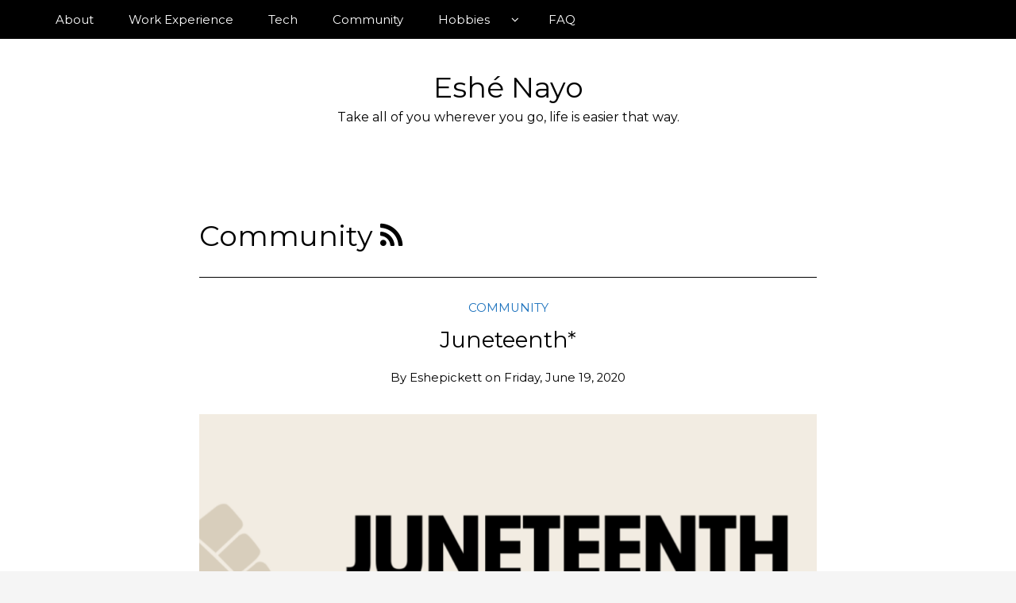

--- FILE ---
content_type: text/html; charset=UTF-8
request_url: https://eshepickett.com/category/community/
body_size: 24226
content:
<!DOCTYPE html>
<!--[if IE 9]><html class="no-js ie9" lang="en-US"><![endif]-->
<!--[if gt IE 9]><!--><html class="no-js" lang="en-US"><!--<![endif]-->

<head>
  <meta charset="UTF-8">
  <meta name="viewport" content="width=device-width, initial-scale=1">
  <link rel="profile" href="https://gmpg.org/xfn/11">
  
	<meta name='robots' content='index, follow, max-image-preview:large, max-snippet:-1, max-video-preview:-1' />
	<style>img:is([sizes="auto" i], [sizes^="auto," i]) { contain-intrinsic-size: 3000px 1500px }</style>
	
	<!-- This site is optimized with the Yoast SEO plugin v26.5 - https://yoast.com/wordpress/plugins/seo/ -->
	<title>Community Archives - Eshé Nayo</title>
	<link rel="canonical" href="https://eshepickett.com/category/community/" />
	<meta property="og:locale" content="en_US" />
	<meta property="og:type" content="article" />
	<meta property="og:title" content="Community Archives - Eshé Nayo" />
	<meta property="og:description" content="Postings related to community and civic and civil engagement" />
	<meta property="og:url" content="https://eshepickett.com/category/community/" />
	<meta property="og:site_name" content="Eshé Nayo" />
	<meta name="twitter:card" content="summary_large_image" />
	<script type="application/ld+json" class="yoast-schema-graph">{"@context":"https://schema.org","@graph":[{"@type":"CollectionPage","@id":"https://eshepickett.com/category/community/","url":"https://eshepickett.com/category/community/","name":"Community Archives - Eshé Nayo","isPartOf":{"@id":"https://eshepickett.com/#website"},"primaryImageOfPage":{"@id":"https://eshepickett.com/category/community/#primaryimage"},"image":{"@id":"https://eshepickett.com/category/community/#primaryimage"},"thumbnailUrl":"https://eshepickett.com/wp-content/uploads/2020/06/Juneteenth-1-e1592616225374.png","breadcrumb":{"@id":"https://eshepickett.com/category/community/#breadcrumb"},"inLanguage":"en-US"},{"@type":"ImageObject","inLanguage":"en-US","@id":"https://eshepickett.com/category/community/#primaryimage","url":"https://eshepickett.com/wp-content/uploads/2020/06/Juneteenth-1-e1592616225374.png","contentUrl":"https://eshepickett.com/wp-content/uploads/2020/06/Juneteenth-1-e1592616225374.png","width":300,"height":300},{"@type":"BreadcrumbList","@id":"https://eshepickett.com/category/community/#breadcrumb","itemListElement":[{"@type":"ListItem","position":1,"name":"Home","item":"https://eshepickett.com/"},{"@type":"ListItem","position":2,"name":"Community"}]},{"@type":"WebSite","@id":"https://eshepickett.com/#website","url":"https://eshepickett.com/","name":"Eshé Nayo","description":"Take all of you wherever you go, life is easier that way.","potentialAction":[{"@type":"SearchAction","target":{"@type":"EntryPoint","urlTemplate":"https://eshepickett.com/?s={search_term_string}"},"query-input":{"@type":"PropertyValueSpecification","valueRequired":true,"valueName":"search_term_string"}}],"inLanguage":"en-US"}]}</script>
	<!-- / Yoast SEO plugin. -->


<link rel='dns-prefetch' href='//fonts.googleapis.com' />
<link rel="alternate" type="application/rss+xml" title="Eshé Nayo &raquo; Feed" href="https://eshepickett.com/feed/" />
<link rel="alternate" type="application/rss+xml" title="Eshé Nayo &raquo; Community Category Feed" href="https://eshepickett.com/category/community/feed/" />
<script type="text/javascript">
/* <![CDATA[ */
window._wpemojiSettings = {"baseUrl":"https:\/\/s.w.org\/images\/core\/emoji\/16.0.1\/72x72\/","ext":".png","svgUrl":"https:\/\/s.w.org\/images\/core\/emoji\/16.0.1\/svg\/","svgExt":".svg","source":{"concatemoji":"https:\/\/eshepickett.com\/wp-includes\/js\/wp-emoji-release.min.js?ver=6.8.3"}};
/*! This file is auto-generated */
!function(s,n){var o,i,e;function c(e){try{var t={supportTests:e,timestamp:(new Date).valueOf()};sessionStorage.setItem(o,JSON.stringify(t))}catch(e){}}function p(e,t,n){e.clearRect(0,0,e.canvas.width,e.canvas.height),e.fillText(t,0,0);var t=new Uint32Array(e.getImageData(0,0,e.canvas.width,e.canvas.height).data),a=(e.clearRect(0,0,e.canvas.width,e.canvas.height),e.fillText(n,0,0),new Uint32Array(e.getImageData(0,0,e.canvas.width,e.canvas.height).data));return t.every(function(e,t){return e===a[t]})}function u(e,t){e.clearRect(0,0,e.canvas.width,e.canvas.height),e.fillText(t,0,0);for(var n=e.getImageData(16,16,1,1),a=0;a<n.data.length;a++)if(0!==n.data[a])return!1;return!0}function f(e,t,n,a){switch(t){case"flag":return n(e,"\ud83c\udff3\ufe0f\u200d\u26a7\ufe0f","\ud83c\udff3\ufe0f\u200b\u26a7\ufe0f")?!1:!n(e,"\ud83c\udde8\ud83c\uddf6","\ud83c\udde8\u200b\ud83c\uddf6")&&!n(e,"\ud83c\udff4\udb40\udc67\udb40\udc62\udb40\udc65\udb40\udc6e\udb40\udc67\udb40\udc7f","\ud83c\udff4\u200b\udb40\udc67\u200b\udb40\udc62\u200b\udb40\udc65\u200b\udb40\udc6e\u200b\udb40\udc67\u200b\udb40\udc7f");case"emoji":return!a(e,"\ud83e\udedf")}return!1}function g(e,t,n,a){var r="undefined"!=typeof WorkerGlobalScope&&self instanceof WorkerGlobalScope?new OffscreenCanvas(300,150):s.createElement("canvas"),o=r.getContext("2d",{willReadFrequently:!0}),i=(o.textBaseline="top",o.font="600 32px Arial",{});return e.forEach(function(e){i[e]=t(o,e,n,a)}),i}function t(e){var t=s.createElement("script");t.src=e,t.defer=!0,s.head.appendChild(t)}"undefined"!=typeof Promise&&(o="wpEmojiSettingsSupports",i=["flag","emoji"],n.supports={everything:!0,everythingExceptFlag:!0},e=new Promise(function(e){s.addEventListener("DOMContentLoaded",e,{once:!0})}),new Promise(function(t){var n=function(){try{var e=JSON.parse(sessionStorage.getItem(o));if("object"==typeof e&&"number"==typeof e.timestamp&&(new Date).valueOf()<e.timestamp+604800&&"object"==typeof e.supportTests)return e.supportTests}catch(e){}return null}();if(!n){if("undefined"!=typeof Worker&&"undefined"!=typeof OffscreenCanvas&&"undefined"!=typeof URL&&URL.createObjectURL&&"undefined"!=typeof Blob)try{var e="postMessage("+g.toString()+"("+[JSON.stringify(i),f.toString(),p.toString(),u.toString()].join(",")+"));",a=new Blob([e],{type:"text/javascript"}),r=new Worker(URL.createObjectURL(a),{name:"wpTestEmojiSupports"});return void(r.onmessage=function(e){c(n=e.data),r.terminate(),t(n)})}catch(e){}c(n=g(i,f,p,u))}t(n)}).then(function(e){for(var t in e)n.supports[t]=e[t],n.supports.everything=n.supports.everything&&n.supports[t],"flag"!==t&&(n.supports.everythingExceptFlag=n.supports.everythingExceptFlag&&n.supports[t]);n.supports.everythingExceptFlag=n.supports.everythingExceptFlag&&!n.supports.flag,n.DOMReady=!1,n.readyCallback=function(){n.DOMReady=!0}}).then(function(){return e}).then(function(){var e;n.supports.everything||(n.readyCallback(),(e=n.source||{}).concatemoji?t(e.concatemoji):e.wpemoji&&e.twemoji&&(t(e.twemoji),t(e.wpemoji)))}))}((window,document),window._wpemojiSettings);
/* ]]> */
</script>

<style id='wp-emoji-styles-inline-css' type='text/css'>

	img.wp-smiley, img.emoji {
		display: inline !important;
		border: none !important;
		box-shadow: none !important;
		height: 1em !important;
		width: 1em !important;
		margin: 0 0.07em !important;
		vertical-align: -0.1em !important;
		background: none !important;
		padding: 0 !important;
	}
</style>
<link rel='stylesheet' id='wp-block-library-css' href='https://eshepickett.com/wp-includes/css/dist/block-library/style.min.css?ver=6.8.3' type='text/css' media='all' />
<style id='classic-theme-styles-inline-css' type='text/css'>
/*! This file is auto-generated */
.wp-block-button__link{color:#fff;background-color:#32373c;border-radius:9999px;box-shadow:none;text-decoration:none;padding:calc(.667em + 2px) calc(1.333em + 2px);font-size:1.125em}.wp-block-file__button{background:#32373c;color:#fff;text-decoration:none}
</style>
<link rel='stylesheet' id='font-awesome-css' href='https://eshepickett.com/wp-content/plugins/contact-widgets/assets/css/font-awesome.min.css?ver=4.7.0' type='text/css' media='all' />
<style id='global-styles-inline-css' type='text/css'>
:root{--wp--preset--aspect-ratio--square: 1;--wp--preset--aspect-ratio--4-3: 4/3;--wp--preset--aspect-ratio--3-4: 3/4;--wp--preset--aspect-ratio--3-2: 3/2;--wp--preset--aspect-ratio--2-3: 2/3;--wp--preset--aspect-ratio--16-9: 16/9;--wp--preset--aspect-ratio--9-16: 9/16;--wp--preset--color--black: #000000;--wp--preset--color--cyan-bluish-gray: #abb8c3;--wp--preset--color--white: #ffffff;--wp--preset--color--pale-pink: #f78da7;--wp--preset--color--vivid-red: #cf2e2e;--wp--preset--color--luminous-vivid-orange: #ff6900;--wp--preset--color--luminous-vivid-amber: #fcb900;--wp--preset--color--light-green-cyan: #7bdcb5;--wp--preset--color--vivid-green-cyan: #00d084;--wp--preset--color--pale-cyan-blue: #8ed1fc;--wp--preset--color--vivid-cyan-blue: #0693e3;--wp--preset--color--vivid-purple: #9b51e0;--wp--preset--gradient--vivid-cyan-blue-to-vivid-purple: linear-gradient(135deg,rgba(6,147,227,1) 0%,rgb(155,81,224) 100%);--wp--preset--gradient--light-green-cyan-to-vivid-green-cyan: linear-gradient(135deg,rgb(122,220,180) 0%,rgb(0,208,130) 100%);--wp--preset--gradient--luminous-vivid-amber-to-luminous-vivid-orange: linear-gradient(135deg,rgba(252,185,0,1) 0%,rgba(255,105,0,1) 100%);--wp--preset--gradient--luminous-vivid-orange-to-vivid-red: linear-gradient(135deg,rgba(255,105,0,1) 0%,rgb(207,46,46) 100%);--wp--preset--gradient--very-light-gray-to-cyan-bluish-gray: linear-gradient(135deg,rgb(238,238,238) 0%,rgb(169,184,195) 100%);--wp--preset--gradient--cool-to-warm-spectrum: linear-gradient(135deg,rgb(74,234,220) 0%,rgb(151,120,209) 20%,rgb(207,42,186) 40%,rgb(238,44,130) 60%,rgb(251,105,98) 80%,rgb(254,248,76) 100%);--wp--preset--gradient--blush-light-purple: linear-gradient(135deg,rgb(255,206,236) 0%,rgb(152,150,240) 100%);--wp--preset--gradient--blush-bordeaux: linear-gradient(135deg,rgb(254,205,165) 0%,rgb(254,45,45) 50%,rgb(107,0,62) 100%);--wp--preset--gradient--luminous-dusk: linear-gradient(135deg,rgb(255,203,112) 0%,rgb(199,81,192) 50%,rgb(65,88,208) 100%);--wp--preset--gradient--pale-ocean: linear-gradient(135deg,rgb(255,245,203) 0%,rgb(182,227,212) 50%,rgb(51,167,181) 100%);--wp--preset--gradient--electric-grass: linear-gradient(135deg,rgb(202,248,128) 0%,rgb(113,206,126) 100%);--wp--preset--gradient--midnight: linear-gradient(135deg,rgb(2,3,129) 0%,rgb(40,116,252) 100%);--wp--preset--font-size--small: 13px;--wp--preset--font-size--medium: 20px;--wp--preset--font-size--large: 36px;--wp--preset--font-size--x-large: 42px;--wp--preset--spacing--20: 0.44rem;--wp--preset--spacing--30: 0.67rem;--wp--preset--spacing--40: 1rem;--wp--preset--spacing--50: 1.5rem;--wp--preset--spacing--60: 2.25rem;--wp--preset--spacing--70: 3.38rem;--wp--preset--spacing--80: 5.06rem;--wp--preset--shadow--natural: 6px 6px 9px rgba(0, 0, 0, 0.2);--wp--preset--shadow--deep: 12px 12px 50px rgba(0, 0, 0, 0.4);--wp--preset--shadow--sharp: 6px 6px 0px rgba(0, 0, 0, 0.2);--wp--preset--shadow--outlined: 6px 6px 0px -3px rgba(255, 255, 255, 1), 6px 6px rgba(0, 0, 0, 1);--wp--preset--shadow--crisp: 6px 6px 0px rgba(0, 0, 0, 1);}:where(.is-layout-flex){gap: 0.5em;}:where(.is-layout-grid){gap: 0.5em;}body .is-layout-flex{display: flex;}.is-layout-flex{flex-wrap: wrap;align-items: center;}.is-layout-flex > :is(*, div){margin: 0;}body .is-layout-grid{display: grid;}.is-layout-grid > :is(*, div){margin: 0;}:where(.wp-block-columns.is-layout-flex){gap: 2em;}:where(.wp-block-columns.is-layout-grid){gap: 2em;}:where(.wp-block-post-template.is-layout-flex){gap: 1.25em;}:where(.wp-block-post-template.is-layout-grid){gap: 1.25em;}.has-black-color{color: var(--wp--preset--color--black) !important;}.has-cyan-bluish-gray-color{color: var(--wp--preset--color--cyan-bluish-gray) !important;}.has-white-color{color: var(--wp--preset--color--white) !important;}.has-pale-pink-color{color: var(--wp--preset--color--pale-pink) !important;}.has-vivid-red-color{color: var(--wp--preset--color--vivid-red) !important;}.has-luminous-vivid-orange-color{color: var(--wp--preset--color--luminous-vivid-orange) !important;}.has-luminous-vivid-amber-color{color: var(--wp--preset--color--luminous-vivid-amber) !important;}.has-light-green-cyan-color{color: var(--wp--preset--color--light-green-cyan) !important;}.has-vivid-green-cyan-color{color: var(--wp--preset--color--vivid-green-cyan) !important;}.has-pale-cyan-blue-color{color: var(--wp--preset--color--pale-cyan-blue) !important;}.has-vivid-cyan-blue-color{color: var(--wp--preset--color--vivid-cyan-blue) !important;}.has-vivid-purple-color{color: var(--wp--preset--color--vivid-purple) !important;}.has-black-background-color{background-color: var(--wp--preset--color--black) !important;}.has-cyan-bluish-gray-background-color{background-color: var(--wp--preset--color--cyan-bluish-gray) !important;}.has-white-background-color{background-color: var(--wp--preset--color--white) !important;}.has-pale-pink-background-color{background-color: var(--wp--preset--color--pale-pink) !important;}.has-vivid-red-background-color{background-color: var(--wp--preset--color--vivid-red) !important;}.has-luminous-vivid-orange-background-color{background-color: var(--wp--preset--color--luminous-vivid-orange) !important;}.has-luminous-vivid-amber-background-color{background-color: var(--wp--preset--color--luminous-vivid-amber) !important;}.has-light-green-cyan-background-color{background-color: var(--wp--preset--color--light-green-cyan) !important;}.has-vivid-green-cyan-background-color{background-color: var(--wp--preset--color--vivid-green-cyan) !important;}.has-pale-cyan-blue-background-color{background-color: var(--wp--preset--color--pale-cyan-blue) !important;}.has-vivid-cyan-blue-background-color{background-color: var(--wp--preset--color--vivid-cyan-blue) !important;}.has-vivid-purple-background-color{background-color: var(--wp--preset--color--vivid-purple) !important;}.has-black-border-color{border-color: var(--wp--preset--color--black) !important;}.has-cyan-bluish-gray-border-color{border-color: var(--wp--preset--color--cyan-bluish-gray) !important;}.has-white-border-color{border-color: var(--wp--preset--color--white) !important;}.has-pale-pink-border-color{border-color: var(--wp--preset--color--pale-pink) !important;}.has-vivid-red-border-color{border-color: var(--wp--preset--color--vivid-red) !important;}.has-luminous-vivid-orange-border-color{border-color: var(--wp--preset--color--luminous-vivid-orange) !important;}.has-luminous-vivid-amber-border-color{border-color: var(--wp--preset--color--luminous-vivid-amber) !important;}.has-light-green-cyan-border-color{border-color: var(--wp--preset--color--light-green-cyan) !important;}.has-vivid-green-cyan-border-color{border-color: var(--wp--preset--color--vivid-green-cyan) !important;}.has-pale-cyan-blue-border-color{border-color: var(--wp--preset--color--pale-cyan-blue) !important;}.has-vivid-cyan-blue-border-color{border-color: var(--wp--preset--color--vivid-cyan-blue) !important;}.has-vivid-purple-border-color{border-color: var(--wp--preset--color--vivid-purple) !important;}.has-vivid-cyan-blue-to-vivid-purple-gradient-background{background: var(--wp--preset--gradient--vivid-cyan-blue-to-vivid-purple) !important;}.has-light-green-cyan-to-vivid-green-cyan-gradient-background{background: var(--wp--preset--gradient--light-green-cyan-to-vivid-green-cyan) !important;}.has-luminous-vivid-amber-to-luminous-vivid-orange-gradient-background{background: var(--wp--preset--gradient--luminous-vivid-amber-to-luminous-vivid-orange) !important;}.has-luminous-vivid-orange-to-vivid-red-gradient-background{background: var(--wp--preset--gradient--luminous-vivid-orange-to-vivid-red) !important;}.has-very-light-gray-to-cyan-bluish-gray-gradient-background{background: var(--wp--preset--gradient--very-light-gray-to-cyan-bluish-gray) !important;}.has-cool-to-warm-spectrum-gradient-background{background: var(--wp--preset--gradient--cool-to-warm-spectrum) !important;}.has-blush-light-purple-gradient-background{background: var(--wp--preset--gradient--blush-light-purple) !important;}.has-blush-bordeaux-gradient-background{background: var(--wp--preset--gradient--blush-bordeaux) !important;}.has-luminous-dusk-gradient-background{background: var(--wp--preset--gradient--luminous-dusk) !important;}.has-pale-ocean-gradient-background{background: var(--wp--preset--gradient--pale-ocean) !important;}.has-electric-grass-gradient-background{background: var(--wp--preset--gradient--electric-grass) !important;}.has-midnight-gradient-background{background: var(--wp--preset--gradient--midnight) !important;}.has-small-font-size{font-size: var(--wp--preset--font-size--small) !important;}.has-medium-font-size{font-size: var(--wp--preset--font-size--medium) !important;}.has-large-font-size{font-size: var(--wp--preset--font-size--large) !important;}.has-x-large-font-size{font-size: var(--wp--preset--font-size--x-large) !important;}
:where(.wp-block-post-template.is-layout-flex){gap: 1.25em;}:where(.wp-block-post-template.is-layout-grid){gap: 1.25em;}
:where(.wp-block-columns.is-layout-flex){gap: 2em;}:where(.wp-block-columns.is-layout-grid){gap: 2em;}
:root :where(.wp-block-pullquote){font-size: 1.5em;line-height: 1.6;}
</style>
<link rel='stylesheet' id='wp-show-posts-css' href='https://eshepickett.com/wp-content/plugins/wp-show-posts/css/wp-show-posts-min.css?ver=1.1.6' type='text/css' media='all' />
<link rel='stylesheet' id='wp-components-css' href='https://eshepickett.com/wp-includes/css/dist/components/style.min.css?ver=6.8.3' type='text/css' media='all' />
<link rel='stylesheet' id='godaddy-styles-css' href='https://eshepickett.com/wp-content/mu-plugins/vendor/wpex/godaddy-launch/includes/Dependencies/GoDaddy/Styles/build/latest.css?ver=2.0.2' type='text/css' media='all' />
<link rel='stylesheet' id='WRT-style-css' href='https://eshepickett.com/wp-content/themes/writee/style.css?ver=6.8.3' type='text/css' media='all' />
<link rel='stylesheet' id='WRT-main-style-css' href='https://eshepickett.com/wp-content/themes/writee/assets/css/style-ltr.css?ver=6.8.3' type='text/css' media='all' />
<link rel='stylesheet' id='WRT-google_fonts-css' href='https://fonts.googleapis.com/css?family=Montserrat%3A400%2C700&#038;ver=6.8.3' type='text/css' media='all' />
<link rel='stylesheet' id='wpcw-css' href='https://eshepickett.com/wp-content/plugins/contact-widgets/assets/css/style.min.css?ver=1.0.1' type='text/css' media='all' />
<link rel='stylesheet' id='__EPYT__style-css' href='https://eshepickett.com/wp-content/plugins/youtube-embed-plus/styles/ytprefs.min.css?ver=14.2.3.2' type='text/css' media='all' />
<style id='__EPYT__style-inline-css' type='text/css'>

                .epyt-gallery-thumb {
                        width: 33.333%;
                }
                
</style>
<script type="text/javascript" src="https://eshepickett.com/wp-includes/js/jquery/jquery.min.js?ver=3.7.1" id="jquery-core-js"></script>
<script type="text/javascript" src="https://eshepickett.com/wp-includes/js/jquery/jquery-migrate.min.js?ver=3.4.1" id="jquery-migrate-js"></script>
<script type="text/javascript" id="__ytprefs__-js-extra">
/* <![CDATA[ */
var _EPYT_ = {"ajaxurl":"https:\/\/eshepickett.com\/wp-admin\/admin-ajax.php","security":"26bc006884","gallery_scrolloffset":"20","eppathtoscripts":"https:\/\/eshepickett.com\/wp-content\/plugins\/youtube-embed-plus\/scripts\/","eppath":"https:\/\/eshepickett.com\/wp-content\/plugins\/youtube-embed-plus\/","epresponsiveselector":"[\"iframe.__youtube_prefs__\",\"iframe[src*='youtube.com']\",\"iframe[src*='youtube-nocookie.com']\",\"iframe[data-ep-src*='youtube.com']\",\"iframe[data-ep-src*='youtube-nocookie.com']\",\"iframe[data-ep-gallerysrc*='youtube.com']\"]","epdovol":"1","version":"14.2.3.2","evselector":"iframe.__youtube_prefs__[src], iframe[src*=\"youtube.com\/embed\/\"], iframe[src*=\"youtube-nocookie.com\/embed\/\"]","ajax_compat":"","maxres_facade":"eager","ytapi_load":"light","pause_others":"","stopMobileBuffer":"1","facade_mode":"1","not_live_on_channel":""};
/* ]]> */
</script>
<script type="text/javascript" src="https://eshepickett.com/wp-content/plugins/youtube-embed-plus/scripts/ytprefs.min.js?ver=14.2.3.2" id="__ytprefs__-js"></script>
<link rel="https://api.w.org/" href="https://eshepickett.com/wp-json/" /><link rel="alternate" title="JSON" type="application/json" href="https://eshepickett.com/wp-json/wp/v2/categories/18" /><link rel="EditURI" type="application/rsd+xml" title="RSD" href="https://eshepickett.com/xmlrpc.php?rsd" />
<meta name="generator" content="WordPress 6.8.3" />
<style type="text/css">html, body {font-family:Montserrat, sans-serif;font-size:16px;line-height:2;}.entry-content a:not([class]), a:active, a:focus, a:hover{color:#1e73be}.social-navigation.theme-colors,
		.comments-area .comments-list .comment .comment-meta .comment-header .comment-reply,
		.entry .entry-header .entry-meta .entry-cat,
		.entry .entry-quote-author,
		.widget.widget_recent-post .entry-list .entry .entry-meta .entry-cat, 
		.widget.widget_popular-post .entry-list .entry .entry-meta .entry-cat, 
		.widget.widget_posts .entry-list .entry .entry-meta .entry-cat, 
		.widget.widget_posts .entry .entry-meta .entry-cat, 
		.widget.widget_wrt_recent_posts .entry .entry-meta .entry-cat, 
		.widget.widget_related_posts .entry .entry-meta .entry-cat,
		.widget.widget_categories ul li a:hover,
		.widget.widget_product_categories ul li a:hover,
		.widget.widget_archive ul li a:hover,
		.widget.widget_archives ul li a:hover,
		.widget.widget_twitter .tweets-list .tweet a,
		.widget.widget_recent_comments .recentcomments span a{ color :#1e73be}
		.widget.widget_categories ul li a:before,
		.widget.widget_nav_menu ul li a::before, 
		.widget.widget_pages ul li a::before, 
		.widget.widget_meta ul li a::before, 
		.widget.widget_product_categories ul li a:before,
		.widget.widget_archive ul li a:before, 
		.widget.widget_archives ul li a:before {background-color: #1e73be }.widget.widget_tag_cloud .tagcloud a:hover {
			color:#1e73be;
			border-color:#1e73be}.pace-running .pace{background-color:#ffffff;}
	.pace-done .pace{background-color:transparent;}
	.pace {
	  -webkit-pointer-events: none;
	  pointer-events: none;

	  -webkit-user-select: none;
	  -moz-user-select: none;
	  user-select: none;

	  position: fixed;
	  top: 0;
	  left: 0;
	  width: 100%;
	  z-index:9999;

	  -webkit-transform: translate3d(0, -50px, 0);
	  -ms-transform: translate3d(0, -50px, 0);
	  transform: translate3d(0, -50px, 0);

	  -webkit-transition: -webkit-transform .5s ease-out;
	  -ms-transition: -webkit-transform .5s ease-out;
	  transition: transform .5s ease-out;
	}

	.pace.pace-active {
	  -webkit-transform: translate3d(0, 0, 0);
	  -ms-transform: translate3d(0, 0, 0);
	  transform: translate3d(0, 0, 0);
	}

	.pace .pace-progress {
	  display: block;
	  position: fixed;
	  z-index: 2000;
	  top: 0;
	  right: 100%;
	  width: 100%;
	  height: 5px;
	  background:#1e73be;
	  pointer-events: none;
	}
   </style><script> 
	var RTL = false;
	</script><link rel="icon" href="https://eshepickett.com/wp-content/uploads/2020/06/eshepickett-logo-150x150.png" sizes="32x32" />
<link rel="icon" href="https://eshepickett.com/wp-content/uploads/2020/06/eshepickett-logo.png" sizes="192x192" />
<link rel="apple-touch-icon" href="https://eshepickett.com/wp-content/uploads/2020/06/eshepickett-logo.png" />
<meta name="msapplication-TileImage" content="https://eshepickett.com/wp-content/uploads/2020/06/eshepickett-logo.png" />
		<style type="text/css" id="wp-custom-css">
			footer {
text-align: center
}

ep-lineheight {
	line-height: 1.2;
}		</style>
		  
</head>
<body data-rsssl=1 id="site-body" class="archive category category-community category-18 wp-theme-writee theme-header4">
<div class="site-mobile-navigation"></div>
<div class="site-wrapper  shadow-wrapper">
		<header id="site-header" class="site-header">
		<div class="site-header-top">
			<div class="site-container">
				<div class="site-row">
					
					<div class="site-header-top-left site-column-9">
					
												<nav class="primary-navigation" id="primary-navigation">
							
							<ul id="menu-primary-menu" class=""><li id="menu-item-321" class="menu-item menu-item-type-post_type menu-item-object-page menu-item-home menu-item-321"><a href="https://eshepickett.com/">About</a></li>
<li id="menu-item-828" class="menu-item menu-item-type-post_type menu-item-object-page menu-item-828"><a href="https://eshepickett.com/work-experience/">Work Experience</a></li>
<li id="menu-item-364" class="menu-item menu-item-type-post_type menu-item-object-page menu-item-364"><a href="https://eshepickett.com/tech/">Tech</a></li>
<li id="menu-item-478" class="menu-item menu-item-type-post_type menu-item-object-page menu-item-478"><a href="https://eshepickett.com/community/">Community</a></li>
<li id="menu-item-801" class="menu-item menu-item-type-custom menu-item-object-custom menu-item-has-children menu-item-801"><a href="#">Hobbies</a>
<ul class="sub-menu">
	<li id="menu-item-805" class="menu-item menu-item-type-post_type menu-item-object-page menu-item-805"><a href="https://eshepickett.com/writing/">Writing</a></li>
	<li id="menu-item-808" class="menu-item menu-item-type-post_type menu-item-object-page menu-item-808"><a href="https://eshepickett.com/reading/">Reading</a></li>
	<li id="menu-item-800" class="menu-item menu-item-type-post_type menu-item-object-page menu-item-800"><a href="https://eshepickett.com/food/">Food</a></li>
	<li id="menu-item-814" class="menu-item menu-item-type-post_type menu-item-object-page menu-item-814"><a href="https://eshepickett.com/music/">Music</a></li>
	<li id="menu-item-875" class="menu-item menu-item-type-post_type menu-item-object-page menu-item-875"><a href="https://eshepickett.com/performing/">Performing</a></li>
	<li id="menu-item-876" class="menu-item menu-item-type-post_type menu-item-object-page menu-item-876"><a href="https://eshepickett.com/public-speaking/">Public Speaking</a></li>
	<li id="menu-item-811" class="menu-item menu-item-type-post_type menu-item-object-page menu-item-811"><a href="https://eshepickett.com/travel/">Travel</a></li>
</ul>
</li>
<li id="menu-item-363" class="menu-item menu-item-type-post_type menu-item-object-page menu-item-363"><a href="https://eshepickett.com/faq/">FAQ</a></li>
</ul>						</nav>
						<a href="https://eshepickett.com" class="mobile-navigation-toggle"></a>
											</div>
					
									</div>
			</div>
		</div>
		
		<div class="site-header-bottom">
			<div class="site-container">
				<div class="site-row">
					<div class="site-header-middle-center">
						<div class="site-brand">
													<h1 class="site-heading">							<a href="https://eshepickett.com/" rel="home">
							Eshé Nayo							</a>
							</h1>							
												
					
													<p class="site-tagline">Take all of you wherever you go, life is easier that way.</p>
												
						<a href="https://eshepickett.com/" class="mobile-navigation-toggle"></a>
						</div>
					</div>
				</div>
			</div>
		</div>
    </header><!-- / header -->	<section class="site-main  ">
	
        <div class="site-container">
            <div class="site-row">
				
				<div class="site-content compact-view site-col-center  with-no-sidebar " id="site-content" role="main">
                    
					<div class="site-content-header">
													<h1 class="site-header-title">Community								<a title="Feed Subscription" href="https://eshepickett.com/category/community/feed/"><span class="fa fa-rss"></span></a>
							</h1>
												
											</div>
	
					
<div class="standard-container">
	<article id="entry-441" class="post-441 post type-post status-publish format-standard has-post-thumbnail hentry category-community tag-african-american tag-america tag-equality tag-juneteenth tag-justice tag-patriotism entry entry-center"style="text-align:center;">
	<div class="entry-row">
		<div class="entry-full-center">
				<div class="entry-header">
		<div class="entry-meta">
			<span class="entry-cat"><a href="https://eshepickett.com/category/community/" rel="category tag">Community</a></span>
		</div>
		<h2 class="entry-title"><a href="https://eshepickett.com/juneteenth/">Juneteenth*</a></h2>		<div class="entry-meta">
			<span class="entry-author">By <a href="https://eshepickett.com/author/eshepickett/" title="Posts by eshepickett" rel="author">eshepickett</a> </span>
			<span class="entry-date">on <a href="https://eshepickett.com/2020/06/">Friday, June 19, 2020</a></span>
		</div>
	</div><div  class="entry-media" >
					<a href="https://eshepickett.com/juneteenth/" class="entry-thumb" title="Permalink to: &quot;Juneteenth*&quot;"><img width="780" height="780" src="https://eshepickett.com/wp-content/uploads/2020/06/Juneteenth-1-780x780.png" class="attachment-WRT-post-image size-WRT-post-image wp-post-image" alt="" decoding="async" fetchpriority="high" srcset="https://eshepickett.com/wp-content/uploads/2020/06/Juneteenth-1-780x780.png 780w, https://eshepickett.com/wp-content/uploads/2020/06/Juneteenth-1-e1592616225374.png 300w, https://eshepickett.com/wp-content/uploads/2020/06/Juneteenth-1-150x150.png 150w, https://eshepickett.com/wp-content/uploads/2020/06/Juneteenth-1-768x768.png 768w" sizes="(max-width: 780px) 100vw, 780px" /></a>
				</div>			<div class="entry-content">
				
				
<p>Today is <a rel="noreferrer noopener" href="https://www.juneteenth.com/history.htm" target="_blank">Juneteenth</a>. My family celebrated this holiday together throughout my childhood, and we (my siblings and I) were required to be part of the program, not just in attendance. I was always curious why something so integral to American history and my family&#8217;s life, went largely unnoticed outside of the Black community. We are expected to participate fully in American life as assimilated citizens, but our experiences have been an addendum to the American experience &#8212; set apart from, instead of integrated into, the larger historical narrative. As we grapple with the <a rel="noreferrer noopener" href="https://www.smithsonianmag.com/history/158-resources-understanding-systemic-racism-america-180975029/" target="_blank">complex racial history</a> of our nation, context matters. Reconciliation starts with acknowledgment and education. Acknowledgment that not every community in this country has had the same experience in America, and education on why that is.  For African Americans, nearly every quintessential American experience is accompanied by an asterisk.</p>



<div class="wp-block-columns is-layout-flex wp-container-core-columns-is-layout-9d6595d7 wp-block-columns-is-layout-flex">
<div class="wp-block-column is-layout-flow wp-block-column-is-layout-flow" style="flex-basis:50%">
<figure class="wp-block-image size-large"><img decoding="async" width="365" height="548" src="https://eshepickett.com/wp-content/uploads/2020/06/hamilton-john-laurens.png" alt="" class="wp-image-446" srcset="https://eshepickett.com/wp-content/uploads/2020/06/hamilton-john-laurens.png 365w, https://eshepickett.com/wp-content/uploads/2020/06/hamilton-john-laurens-200x300.png 200w" sizes="(max-width: 365px) 100vw, 365px" /></figure>
</div>



<div class="wp-block-column is-layout-flow wp-block-column-is-layout-flow">
<p class="has-drop-cap has-normal-font-size ep-lineheight">The U.S. celebration of Independence Day has an asterisk. I love the fireworks, I enjoy the cookouts, I participate in the parades, I revere the pluckiness of our founding fathers and the colonies to stand up to King George, but I know that this beloved holiday, this memorialization of our freedom from the British Monarchy, is not fully applicable to me, it comes with the asterisk: not my ancestors. My great-great-grandparents were not free for nearly 100 more years, and even then, it was only the beginning of an uphill battle toward equal rights.</p>
</div>
</div>



<div class="wp-block-columns is-layout-flex wp-container-core-columns-is-layout-9d6595d7 wp-block-columns-is-layout-flex">
<div class="wp-block-column is-layout-flow wp-block-column-is-layout-flow">
<p class="has-drop-cap has-normal-font-size ep-lineheight">We love to hold up our veterans as a group we honor. Support of our veterans is one of the last non-partisan issues. This too is mired in a complicated past. My Great Uncle served in the military, his reception home was not the same as those he served with. Black veterans did not enjoy the same warm welcome, <a rel="noreferrer noopener" href="https://www.history.com/news/gi-bill-black-wwii-veterans-benefits" target="_blank">benefits</a>, and support, it was a bitter reminder that though they were willing to die to protect the freedoms of their countrymen, <a rel="noreferrer noopener" href="https://www.newyorker.com/news/news-desk/the-tragic-forgotten-history-of-black-military-veterans" target="_blank">their skin color made them unsafe</a> from the very citizens they fought to protect. The Nazis even used the treatment of African Americans in their home country as a <a rel="noreferrer noopener" href="https://encyclopedia.ushmm.org/content/en/artifact/german-propaganda-leaflet-for-african-american-soldiers" target="_blank">propaganda tool</a> to incite desertion. The ticker-tape parades that greeted their returning brothers in arms, were not meant for them.</p>
</div>



<div class="wp-block-column is-layout-flow wp-block-column-is-layout-flow" style="flex-basis:50%">
<figure class="wp-block-image size-large"><img decoding="async" width="416" height="544" src="https://eshepickett.com/wp-content/uploads/2020/06/Lee-Garner-uncle-Sec-Guard-2.jpg" alt="My Great Uncle, Lee Garner" class="wp-image-447" srcset="https://eshepickett.com/wp-content/uploads/2020/06/Lee-Garner-uncle-Sec-Guard-2.jpg 416w, https://eshepickett.com/wp-content/uploads/2020/06/Lee-Garner-uncle-Sec-Guard-2-229x300.jpg 229w" sizes="(max-width: 416px) 100vw, 416px" /><figcaption>My Great Uncle, Lee Garner</figcaption></figure>
</div>
</div>



<p>Today, I would encourage you to help remove the asterisk that Juneteenth is a &#8220;Black holiday.&#8221;  It should be celebrated by <strong>ALL</strong> Americans. If you agree, take a small action: sign the <a rel="noreferrer noopener" href="https://www.change.org/p/united-states-congress-make-juneteenth-a-national-holiday-in-2020" target="_blank">petition to make Juneteenth a Nationally recognized Federal holiday</a>.</p>



<p><em><span class="has-inline-color has-cyan-bluish-gray-color">*The celebration by the <strong>Black Community</strong> commemorating the day on June 19, 1865, that the last of the enslaved Africans in the U.S. were finally informed of their emancipation, two and a half years </span></em><span class="has-inline-color has-cyan-bluish-gray-color"><em><span style="text-decoration: underline;">after</span></em></span><em><span class="has-inline-color has-cyan-bluish-gray-color"> the Emancipation Proclamation had passed.</span></em></p>
				
			</div>
			
	<div class="entry-footer">
				<div class="entry-footer-top">
			<a href="https://eshepickett.com/juneteenth/" title="Juneteenth*" class="entry-button">Continue Reading</a>
		</div>
				<div class="entry-footer-bottom">
			<div class="entry-share">
				<ul><li><a href="https://www.facebook.com/sharer/sharer.php?u=https://eshepickett.com/juneteenth/" onclick="window.open(this.href, 'facebook-share','width=580,height=296');return false;"><span class="fa fa-facebook"></span></a></li><li><a href="http://twitter.com/share?text=Juneteenth*&#038;url=https://eshepickett.com/juneteenth/" onclick="window.open(this.href, 'twitter-share', 'width=550,height=235');return false;"><span class="fa fa-twitter"></span></a></li><li><a href="https://www.linkedin.com/shareArticle?mini=true&#038;url=https://eshepickett.com/juneteenth/&#038;title=Juneteenth*" onclick="window.open(this.href, 'linkedIn-share', 'width=550,height=550');return false;"><span class="fa fa-linkedin"></span></a></li><li><a href="#" onclick="window.open('http://pinterest.com/pin/create/button/?url=https://eshepickett.com/juneteenth/&#038;media=https://eshepickett.com/wp-content/uploads/2020/06/Juneteenth-1-e1592616225374.png&#038;description=Juneteenth*', 'pinterest-share', 'width=490,height=530');return false;"><span class="fa fa-pinterest-p"></span></a></li></ul>			</div>
			<div class="entry-comments">
				<a href="https://eshepickett.com/juneteenth/#respond"><span class="fa fa-comment"></span>
					<span class="comments-counting">0</span>
				</a>
			</div>
		</div>
	</div>		</div>
	</div>
</article><article id="entry-507" class="post-507 post type-post status-publish format-standard has-post-thumbnail hentry category-community tag-activism tag-deception tag-marketing tag-psa entry entry-center"style="text-align:center;">
	<div class="entry-row">
		<div class="entry-full-center">
				<div class="entry-header">
		<div class="entry-meta">
			<span class="entry-cat"><a href="https://eshepickett.com/category/community/" rel="category tag">Community</a></span>
		</div>
		<h2 class="entry-title"><a href="https://eshepickett.com/deceptive-marketing/">Deceptive Marketing</a></h2>		<div class="entry-meta">
			<span class="entry-author">By <a href="https://eshepickett.com/author/eshepickett/" title="Posts by eshepickett" rel="author">eshepickett</a> </span>
			<span class="entry-date">on <a href="https://eshepickett.com/2013/12/">Wednesday, December 4, 2013</a></span>
		</div>
	</div><div  class="entry-media" >
					<a href="https://eshepickett.com/deceptive-marketing/" class="entry-thumb" title="Permalink to: &quot;Deceptive Marketing&quot;"><img width="541" height="960" src="https://eshepickett.com/wp-content/uploads/2013/12/renewable_deception.jpg" class="attachment-WRT-post-image size-WRT-post-image wp-post-image" alt="" decoding="async" loading="lazy" srcset="https://eshepickett.com/wp-content/uploads/2013/12/renewable_deception.jpg 541w, https://eshepickett.com/wp-content/uploads/2013/12/renewable_deception-169x300.jpg 169w" sizes="auto, (max-width: 541px) 100vw, 541px" /></a>
				</div>			<div class="entry-content">
				
				<p>I am a skeptic. Not with everything, but when it comes to any form of marketing, especially those that do not name a specific company or entity and make unsubstantiated and vague claims about available offers, I am (skeptical).</p>
<p>I just want to post a PSA. I received this &#8220;notice&#8221; on my door today:</p>
<div style="clear: both; text-align: center;"></div>
<div style="clear: both; text-align: center;"><a href="https://eshepickett.com/wp-content/uploads/2013/12/renewable_deception.jpg" style="margin-left: 1em; margin-right: 1em;"><img loading="lazy" decoding="async" border="0" height="320" src="https://eshepickett.com/wp-content/uploads/2013/12/renewable_deception-169x300.jpg" width="180"></a></div>
<p>&nbsp;My suspicion was immediately aroused. I did a reverse look up of the phone number on the Yellow Pages, but it yielded no results. I then researched the <a href="http://www.azcc.gov/divisions/utilities/electric/environmental.asp" target="_blank" rel="noopener noreferrer">Arizona Renewable Energy Standard</a>, which states that <i>utility</i> companies have until 2025 to generate 15% of their energy from renewable resources. Clearly, I am not a utility company. I was greatly annoyed that someone would attempt to bait me into calling by posting an official looking notice on my door stating I was eligible for a rebate. I figure that they papered the entire neighborhood in the hopes that some (poor soul) would call. I am not the one. In fact, quite the opposite. I have filed the following complaint with the Arizona Attorney General&#8217;s Office:</p>
<blockquote><p>To Whom It May Concern:</p>
<p>I received the enclosed letter from an unnamed company/entity on or around December 4, 2013. The letter does not state who they are, however, the language used is both deceptive and incorrect.</p>
<p>As a private residence, I do not qualify for any form of incentive under the Arizona Renewable Energy Standard, which states that utility companies have until 2025 to generate 15% of their energy from renewable resources. Moreover, the code cited, AAC R14-2-1801, explicitly defines &#8220;Affected Utility&#8221; as &#8220;A Public service corporation serving retail electric load in Arizona.&#8221;</p>
<p>I would like to file a complaint against whomever is posting these letters on the doors of homes in my community. I did not call the phone number, but strongly suspect that if I did, I would be subjected to a hard sale, attempting to use an incorrectly cited law to lure me into purchasing a good or service under the guise of receiving a rebate.</p>
<p>I appreciate your attention to this matter.</p></blockquote>
<p>If you receive this notice, or anything like it, I would advise that you also <a href="https://www.azag.gov/consumer/procedure" target="_blank" rel="noopener noreferrer">file a complaint</a>. We have protections as consumers. I will not be lied to or bullied. Civic duty for the day &#8212; done.</p>
				
			</div>
			
	<div class="entry-footer">
				<div class="entry-footer-top">
			<a href="https://eshepickett.com/deceptive-marketing/" title="Deceptive Marketing" class="entry-button">Continue Reading</a>
		</div>
				<div class="entry-footer-bottom">
			<div class="entry-share">
				<ul><li><a href="https://www.facebook.com/sharer/sharer.php?u=https://eshepickett.com/deceptive-marketing/" onclick="window.open(this.href, 'facebook-share','width=580,height=296');return false;"><span class="fa fa-facebook"></span></a></li><li><a href="http://twitter.com/share?text=Deceptive%20Marketing&#038;url=https://eshepickett.com/deceptive-marketing/" onclick="window.open(this.href, 'twitter-share', 'width=550,height=235');return false;"><span class="fa fa-twitter"></span></a></li><li><a href="https://www.linkedin.com/shareArticle?mini=true&#038;url=https://eshepickett.com/deceptive-marketing/&#038;title=Deceptive%20Marketing" onclick="window.open(this.href, 'linkedIn-share', 'width=550,height=550');return false;"><span class="fa fa-linkedin"></span></a></li><li><a href="#" onclick="window.open('http://pinterest.com/pin/create/button/?url=https://eshepickett.com/deceptive-marketing/&#038;media=https://eshepickett.com/wp-content/uploads/2013/12/renewable_deception.jpg&#038;description=Deceptive%20Marketing', 'pinterest-share', 'width=490,height=530');return false;"><span class="fa fa-pinterest-p"></span></a></li></ul>			</div>
			<div class="entry-comments">
				<a href="https://eshepickett.com/deceptive-marketing/#respond"><span class="fa fa-comment"></span>
					<span class="comments-counting">0</span>
				</a>
			</div>
		</div>
	</div>		</div>
	</div>
</article><article id="entry-516" class="post-516 post type-post status-publish format-standard hentry category-community tag-politics tag-power tag-responsibility tag-violence tag-words entry entry-center"style="text-align:center;">
	<div class="entry-row">
		<div class="entry-full-center">
				<div class="entry-header">
		<div class="entry-meta">
			<span class="entry-cat"><a href="https://eshepickett.com/category/community/" rel="category tag">Community</a></span>
		</div>
		<h2 class="entry-title"><a href="https://eshepickett.com/with-great-power-comes-great-responsibility/">With Great Power, Comes Great Responsibility</a></h2>		<div class="entry-meta">
			<span class="entry-author">By <a href="https://eshepickett.com/author/eshepickett/" title="Posts by eshepickett" rel="author">eshepickett</a> </span>
			<span class="entry-date">on <a href="https://eshepickett.com/2011/01/">Sunday, January 9, 2011</a></span>
		</div>
	</div>			<div class="entry-content">
				
				<blockquote><p>&#8220;Whoso causeth the righteous to go astray in an evil way, he shall fall himself into his own pit: but the upright shall have good things in possession.&#8221; &#8212; Proverbs 28:10</p></blockquote>
<p>I have been concerned for some time by the deepening division and the lack of civility in our country&#8217;s public discourse. The heightened sense disenfranchisement and the inability to come together and find common ground has troubled me. I have feared for the lives of our President and his family and I have prayed for the safety of elected officials across the country. Sadly, I was not surprised by the <a href="http://www.npr.org/2011/01/09/132784957/shooting-fallout-political-rhetoric-takes-the-heat">shootings in Tucson</a> yesterday.</p>
<p>I say this with conviction: Words. Have. Power. Words can inspire hope, break hearts, move nations. Anyone who has been placed in a position that grants them a large audience whose actions they can influence through their words has a responsibility to weigh them carefully and consider their consequences before speaking.</p>
<blockquote><p>Whoso causeth the righteous to go astray in an evil way, he shall fall himself into his own pit. </p></blockquote>
<p>We cannot expect that the words we speak do not galvanize people to take action and we cannot absolve ourselves of any accountability simply because the action taken was not performed with our own hand. If a commander in chief sends his troops to war, is he not responsible for the blood shed as a result of his directive?</p>
<blockquote><p>&#8220;An angry man stirreth up strife, and a furious man aboundeth in transgression.&#8221; &#8212; Proverbs 29:22</p></blockquote>
<p>If we know that encouraging anger devolves people to their baser instincts, why feed that emotion? Our energy would be better served finding a positive outlet to express our frustrations instead of yelling and screaming about what isn&#8217;t being done.</p>
<blockquote><p>&#8220;The discretion of a man deferreth his anger; and it is his glory to pass over a transgression&#8221; &#8212; Proverbs 19:11</p></blockquote>
<p>I would strongly admonish those in positions of power at this time, not to avoid having a critical discussion on the tone of messaging in all arenas of public discourse. The people are watching and will take note of what decisions are made at this juncture. I only hope that this tragedy can be the catalyst for a change in the way we treat those who do not agree with our points of view.</p>
				
			</div>
			
	<div class="entry-footer">
				<div class="entry-footer-top">
			<a href="https://eshepickett.com/with-great-power-comes-great-responsibility/" title="With Great Power, Comes Great Responsibility" class="entry-button">Continue Reading</a>
		</div>
				<div class="entry-footer-bottom">
			<div class="entry-share">
				<ul><li><a href="https://www.facebook.com/sharer/sharer.php?u=https://eshepickett.com/with-great-power-comes-great-responsibility/" onclick="window.open(this.href, 'facebook-share','width=580,height=296');return false;"><span class="fa fa-facebook"></span></a></li><li><a href="http://twitter.com/share?text=With%20Great%20Power,%20Comes%20Great%20Responsibility&#038;url=https://eshepickett.com/with-great-power-comes-great-responsibility/" onclick="window.open(this.href, 'twitter-share', 'width=550,height=235');return false;"><span class="fa fa-twitter"></span></a></li><li><a href="https://www.linkedin.com/shareArticle?mini=true&#038;url=https://eshepickett.com/with-great-power-comes-great-responsibility/&#038;title=With%20Great%20Power,%20Comes%20Great%20Responsibility" onclick="window.open(this.href, 'linkedIn-share', 'width=550,height=550');return false;"><span class="fa fa-linkedin"></span></a></li><li><a href="#" onclick="window.open('http://pinterest.com/pin/create/button/?url=https://eshepickett.com/with-great-power-comes-great-responsibility/&#038;media=&#038;description=With%20Great%20Power,%20Comes%20Great%20Responsibility', 'pinterest-share', 'width=490,height=530');return false;"><span class="fa fa-pinterest-p"></span></a></li></ul>			</div>
			<div class="entry-comments">
				<a href="https://eshepickett.com/with-great-power-comes-great-responsibility/#respond"><span class="fa fa-comment"></span>
					<span class="comments-counting">0</span>
				</a>
			</div>
		</div>
	</div>		</div>
	</div>
</article><article id="entry-517" class="post-517 post type-post status-publish format-standard hentry category-community tag-226 tag-arizona tag-corporation-commission tag-elections tag-politics tag-vote entry entry-center"style="text-align:center;">
	<div class="entry-row">
		<div class="entry-full-center">
				<div class="entry-header">
		<div class="entry-meta">
			<span class="entry-cat"><a href="https://eshepickett.com/category/community/" rel="category tag">Community</a></span>
		</div>
		<h2 class="entry-title"><a href="https://eshepickett.com/arizona-corporation-commission/">Arizona Corporation Commission</a></h2>		<div class="entry-meta">
			<span class="entry-author">By <a href="https://eshepickett.com/author/eshepickett/" title="Posts by eshepickett" rel="author">eshepickett</a> </span>
			<span class="entry-date">on <a href="https://eshepickett.com/2010/10/">Saturday, October 16, 2010</a></span>
		</div>
	</div>			<div class="entry-content">
				
				<p><span style="font-size: 100%;"> </span></p>
<p style="margin: 0in 0in 0in 0.375in; font-family: Calibri; font-size: 11pt;"><span style="font-size: 100%;">Hello my legions of followers (ha!) I know you are not used to me waxing political, but, for the next couple of weeks, I am doing a political series. Why?</span> <span style="font-size: 100%;">Because I think voting is important, I want to provide some insight for my fellow voters in AZ. I have decided that as I go through my ballot, I will post blog entries on my decisions on who to vote for. Take it or leave it. I am a registered Democrat, and an elected Precinct Committeeman in Legislative District 20, so keep that in mind. I do have a bias, but ultimately, I want to elect officials who will do the job, and do it well. These are my candid opinions, do with them what you will. This blog post is my summary of the Arizona Corporation Commission.</span></p>
<p style="margin: 0in 0in 0in 0.375in; font-family: Calibri; font-size: 11pt;">
<p style="margin: 0in 0in 0in 0.375in;"><span style="font-size: 100%;"> </span></p>
<p style="margin: 0in 0in 0in 0.375in; font-weight: bold; font-family: arial; font-size: 11pt;"><span style="font-size: 100%;">What Is The Corporation Commission?</span></p>
<p style="margin: 0in 0in 0in 0.375in; font-family: arial; font-size: 10pt;"><span style="font-size: 100%;">Article 15 of the Arizona Constitution establishes the Arizona Corporation Commission. Only 7 states have constitutionally formed Commissions. Arizona is one of only 13 states with elected Commissioners. In the 37 other states, Commissioners are appointed by either the governor or the legislature.</span></p>
<p style="margin: 0in 0in 0in 0.375in; font-family: arial; font-size: 10pt;"><span style="font-size: 100%;"> </span></p>
<p style="margin: 0in 0in 0in 0.375in; font-family: arial; font-size: 10pt;"><span style="font-size: 100%;">In most states, the Commission is known as the Public Service Commission or the Public Utility Commission. Our Commission, however, has responsibilities that go beyond traditional public utilities regulation. These additional roles include facilitating the incorporation of businesses and organizations, securities regulation and railroad/pipeline safety.</span></p>
<p style="margin: 0in 0in 0in 0.375in; font-family: arial; font-size: 10pt;"><span style="font-size: 100%;"> </span></p>
<p style="margin: 0in 0in 0in 0.375in; font-family: arial; font-size: 10pt;">
<p style="margin: 0in 0in 0in 0.375in; font-family: arial; font-size: 10pt;"><span style="font-size: 100%;">By virtue of the Arizona Constitution, the Commissioners function in an Executive capacity, they adopt rules and regulations thereby functioning in a Legislative capacity, and they also act in a Judicial capacity sitting as a tribunal and making decisions in contested matters.</span></p>
<p style="margin: 0in 0in 0in 0.375in; font-family: Calibri; font-size: 11pt;">
<p style="margin: 0in 0in 0in 0.375in; font-family: arial; font-size: 8pt; color: #666666;"><span style="font-size: 100%;"><a href="http://www.azcc.gov/Divisions/Administration/about.asp"> </a></span></p>
<p style="margin: 0in 0in 0in 0.375in; font-family: arial; font-size: 8pt; color: #666666;"><span style="font-size: 100%;"><a href="http://www.azcc.gov/Divisions/Administration/about.asp">http://www.azcc.gov/Divisions/Administration/about.asp</a></span></p>
<p style="margin: 0in 0in 0in 0.375in; font-family: Calibri; font-size: 11pt;">
<p style="margin: 0in 0in 0in 0.375in; font-weight: bold; font-family: arial; font-size: 11pt;"><span style="font-size: 100%;"> </span></p>
<p style="margin: 0in 0in 0in 0.375in; font-weight: bold; font-family: arial; font-size: 11pt;"><span style="font-size: 100%;">What are it&#8217;s term limits?</span></p>
<p style="margin: 0in 0in 0in 0.375in; font-family: Calibri; font-size: 11pt;"><span style="font-size: 100%;">Officials elected to the Corporation Commission serve a four year term, as determined by the Arizona State Constitution, Article 15, Section</span> <span style="font-size: 100%;">1. <a href="http://www.azleg.gov/FormatDocument.asp?inDoc=/const/15/1.htm">http://www.azleg.gov/FormatDocument.asp?inDoc=/const/15/1.htm</a></span></p>
<p style="margin: 0in 0in 0in 0.375in; font-family: Calibri; font-size: 11pt;">
<p style="margin: 0in 0in 0in 0.375in; font-weight: bold; font-family: arial; font-size: 11pt;"><span style="font-size: 100%;"> </span></p>
<p style="margin: 0in 0in 0in 0.375in; font-weight: bold; font-family: arial; font-size: 11pt;"><span style="font-size: 100%;">How many people make up the Corporation Commission?</span></p>
<p style="margin: 0in 0in 0in 0.375in; font-family: Calibri; font-size: 11pt;"><span style="font-size: 100%;">There are five members of the Corporation Commission.</span></p>
<p style="margin: 0in 0in 0in 0.375in; font-family: Calibri; font-size: 11pt;">
<p style="margin: 0in 0in 0in 0.375in; font-weight: bold; font-family: arial; font-size: 11pt;"><span style="font-size: 100%;"> </span></p>
<p style="margin: 0in 0in 0in 0.375in; font-weight: bold; font-family: arial; font-size: 11pt;"><span style="font-size: 100%;">What are the qualifications for this office?</span></p>
<p style="margin: 0in 0in 0in 0.375in; font-family: Calibri; font-size: 11pt;"><span style="font-size: 100%;">There are none.</span></p>
<p style="margin: 0in 0in 0in 0.375in; font-family: Calibri; font-size: 11pt;">
<p style="margin: 0in 0in 0in 0.375in; font-family: Calibri; font-size: 11pt;"><span style="font-weight: bold; font-size: 100%;"> </span></p>
<p style="margin: 0in 0in 0in 0.375in;"><span style="font-weight: bold; font-size: 100%;">How does partisanship play out for the commission?</span></p>
<p style="margin: 0in 0in 0in 0.375in;"><span style="font-size: 100%;">It would seem that because of the ability to regulate industry, politicians that favor business may be swayed to work in favor of the companies at the expense of the consumer. Inevitably we have to pay the rates, so this is an important office. It means your bills can go up or down depending on who you vote for, and the type of energy available to you (renewable, etc.) will be determined by your vote here.</span></p>
<p style="margin: 0in 0in 0in 0.375in; font-family: Calibri; font-size: 11pt;">
<p style="margin: 0in 0in 0in 0.375in; font-weight: bold; font-family: arial; font-size: 11pt;"><span style="font-size: 100%;"> </span></p>
<p style="margin: 0in 0in 0in 0.375in; font-weight: bold; font-family: arial; font-size: 11pt;"><span style="font-size: 100%;">Why do I care about this office?</span></p>
<p style="margin: 0in 0in 0in 0.375in; font-family: Calibri; font-size: 11pt;"><span style="font-size: 100%;">I care about the environment. I also do not want my bills to go through the roof, and I believe that when I have a choice of utility providers, meaning COMPETITION in the market, this will provide better rates. I feel that consumers of energy have a responsibility to help pay for it&#8217;s cost, including chipping in a bit for Research and Development. The Corporation Commission is one legislative body that can do more than many others to get the ball moving on renewable energy. It is my opinion that we need a little risk taking to make that happen, and someone who will stand up to corporations. I think that it is important to be well versed in business and industry to sit on this commission, I feel that energy does not have to have such a high environmental cost. </span></p>
<p style="margin: 0in 0in 0in 0.375in; font-family: Calibri; font-size: 11pt;">
<p style="margin: 0in 0in 0in 0.375in; font-weight: bold; font-family: arial; font-size: 11pt;"><span style="font-size: 100%;"> </span></p>
<p style="margin: 0in 0in 0in 0.375in; font-weight: bold; font-family: arial; font-size: 11pt;"><span style="font-size: 100%;"> </span></p>
<p style="margin: 0in 0in 0in 0.375in; font-weight: bold; font-family: arial; font-size: 11pt;"><span style="font-size: 100%;">Terms to note:</span></p>
<p style="margin: 0in 0in 0in 0.375in; font-family: Calibri; font-size: 11pt;"><span style="font-size: 100%;">RES &#8211; Renewable Energy Standard, which in short mandates that 15% of Arizona&#8217;s energy be generated from renewable sources by the year 2025. You can read more about this here:</span> <span style="font-size: 100%;"><a href="http://www.renewableenergyworld.com/rea/news/article/2006/03/arizona-passes-15-percent-renewable-energy-standard-44229">http://www.renewableenergyworld.com/rea/news/article/2006/03/arizona-passes-15-percent-renewable-energy-standard-44229</a></span></p>
<p style="margin: 0in 0in 0in 0.375in; font-family: Calibri; font-size: 11pt;">
<p style="margin: 0in 0in 0in 0.375in; font-family: Calibri; font-size: 11pt;"><span style="font-size: 100%;"> </span></p>
<p style="margin: 0in 0in 0in 0.375in; font-family: Calibri; font-size: 11pt;"><span style="font-size: 100%;">A good FAQ with a little more information on the Commission can be found here: <a href="http://www.arizonaic.org/news/prezmessage/presmessarchive/32-pm030308">http://www.arizonaic.org/news/prezmessage/presmessarchive/32-pm030308</a></span></p>
<p style="margin: 0in 0in 0in 0.375in; font-family: Calibri; font-size: 11pt;">
<p style="margin: 0in 0in 0in 0.375in; font-family: Calibri; font-size: 11pt;"><span style="font-size: 100%;"> </span></p>
<p style="margin: 0in 0in 0in 0.375in; font-family: Calibri; font-size: 11pt;"><span style="font-size: 100%;">Also, if you have time, give a listen to KJZZ&#8217;s coverage:<br />
</span></p>
<p style="margin: 0in 0in 0in 0.375in; font-family: arial;"><span style="font-size: 100%;"><a href="http://kjzz.org/news/arizona/archives/201007/hn_corpreps">http://kjzz.org/news/arizona/archives/201007/hn_corpreps</a> &#8211; Republicans</span></p>
<p style="margin: 0in 0in 0in 0.375in; font-family: arial;"><span style="font-size: 100%;"><a href="http://kjzz.org/news/arizona/archives/201007/hn_corpdems">http://kjzz.org/news/arizona/archives/201007/hn_corpdems</a> &#8211; Democrats</span></p>
<p style="margin: 0in 0in 0in 0.375in; font-family: arial;">
<p style="margin: 0in 0in 0in 0.375in; font-weight: bold; font-family: arial; font-size: 11pt;"><span style="font-size: 100%;"> </span></p>
<p style="margin: 0in 0in 0in 0.375in; font-weight: bold; font-family: arial; font-size: 11pt;"><span style="font-size: 100%;"> </span></p>
<p style="margin: 0in 0in 0in 0.375in; font-weight: bold; font-family: arial; font-size: 11pt;"><span style="font-size: 100%;">Meet the Candidates</span></p>
<p style="margin: 0in 0in 0in 0.375in; font-family: arial;"><span style="font-size: 100%;">My method for assessing the candidates and gathering information is as follows (in this order):</span></p>
<p style="margin: 0in 0in 0in 0.375in; font-family: arial;">
<ol style="margin-left: 0.375in; direction: ltr; unicode-bidi: embed; margin-top: 0in; margin-bottom: 0in; font-family: Calibri; font-size: 11pt;" type="1">
<li style="margin-top: 0pt; margin-bottom: 0pt; vertical-align: middle;" value="1"><span style="font-size: 100%;">I watched the Clean Elections Debates: <a href="http://www.azpbs.org/vote2010/">http://www.azpbs.org/vote2010/</a></span></li>
<li style="margin-top: 0pt; margin-bottom: 0pt; vertical-align: middle;" value="2"><span style="font-size: 100%;">I read the candidate statements: <a href="http://azcleanelections.gov/2009-2010-docs/General_Candidate_Statement_Pamphlet.sflb.ashx">http://azcleanelections.gov/2009-2010-docs/General_Candidate_Statement_Pamphlet.sflb.ashx</a></span></li>
<li style="margin-top: 0pt; margin-bottom: 0pt; vertical-align: middle;" value="3"><span style="font-size: 100%;">I looked at the candidate endorsements to see who supports them</span></li>
<li style="margin-top: 0pt; margin-bottom: 0pt; vertical-align: middle;" value="4"><span style="font-size: 100%;">I did a google search to get a sense of what people on either side of the aisle were saying about the candidates.</span></li>
</ol>
<p style="margin: 0in 0in 0in 0.375in; font-family: arial;"><span style="font-size: 100%;"> </span></p>
<p style="margin: 0in 0in 0in 0.375in; font-family: arial;">
<p style="margin: 0in 0in 0in 0.375in; font-family: arial; font-size: 11pt;"><span style="font-size: 100%;">Below is my take on each candidate, and finally, how I am voting for this position. </span></p>
<p style="margin: 0in 0in 0in 0.375in; font-family: arial; font-size: 11pt;">
<p style="margin: 0in 0in 0in 0.375in; font-family: arial; font-size: 11pt;"><span style="font-weight: bold; font-size: 100%;"> </span></p>
<p style="margin: 0in 0in 0in 0.375in; font-family: arial; font-size: 11pt;"><span style="font-weight: bold; font-size: 100%;"> </span></p>
<hr style="height: 3px;" />
<p><span style="font-weight: bold; font-size: 100%;">Brenda Burns (R) </span><span style="font-size: 100%;"><a href="http://www.brendaburns2010.com/">http://www.brendaburns2010.com/</a></span></p>
<p style="margin: 0in 0in 0in 0.375in; font-family: arial; font-size: 11pt;"><span style="font-weight: bold; font-size: 100%;">Endorsements: </span><span style="font-size: 100%;">AZ Chamber of Commerce and Industry, NRA, John McCain, The rest you can find here: <a href="http://www.brendaburns2010.com/BrendaBurnsEndorsements.html">http://www.brendaburns2010.com/BrendaBurnsEndorsements.html</a></span></p>
<p style="margin: 0in 0in 0in 0.375in; font-weight: bold; font-family: arial; font-size: 11pt;">
<p style="margin: 0in 0in 0in 0.375in; font-weight: bold; font-family: arial; font-size: 11pt;"><span style="font-size: 100%;">Clean Elections Debate Summary</span></p>
<p style="margin: 0in 0in 0in 0.375in; font-family: arial; font-size: 11pt;"><span style="font-size: 100%;">Brenda is a former state legislator who states her accomplishments as</span> <span style="font-size: 100%;">regulatory reform, former House Majority Leader and former Senate President.</span> <span style="font-size: 100%;">Brenda feels it is important to ensure that the industry has a reasonable rate of return, and the commission should look out for the employees of the companies. She would like to work with the legislature on overlapping issues to provide stability to the industry. Brenda would like to explore deregulation to have free-market principles, but wants to be cautious to avoid harming the ratepayers or companies. She agrees with RES and feels it is important to keep the energy diversified. Brenda thinks nuclear should be pursued and would listen to the company&#8217;s recommendations on nuclear.</span> <span style="font-size: 100%;">She feels that nuclear can be considered renewable. Most important issue facing the commission: Planning for the future to provide energy needs at the lowest possible rates</span></p>
<p style="margin: 0in 0in 0in 0.375in; font-family: arial; font-size: 11pt;">
<p style="margin: 0in 0in 0in 0.375in; font-family: arial; font-size: 11pt;"><span style="font-weight: bold; font-size: 100%;"> </span></p>
<p style="margin: 0in 0in 0in 0.375in; font-family: arial; font-size: 11pt;"><span style="font-weight: bold; font-size: 100%;">My opinion: </span><span style="font-size: 100%;">Brenda consistently discusses her concern for the energy companies and mentions deferring to them on several issues, I am a little uncomfortable with that. Her endorsements include several business advocacy organizations and industry players. While I think that the Corporation Commission should work with energy companies to provide Arizonans the best rates and service, they should be independent thinkers. I respect the fact that she disagreed with Barry Wong (who THANKFULLY did not make it through the Republican primary) using the utility companies as a form of immigration law enforcement. In the articles that I read online. Burns is respectful in her disagreements and does not make inflammatory statements or derogatory commentary in a hard partisan manner. She stands on the merits of her own accomplishments and leaves it to the voters to decide what party they would like to represent them. I thought this article was a good summary of where she stands: <a href="http://sedonatimes.com/brenda-burns-%E2%80%93-arizona-corporation-commission-republican/">http://sedonatimes.com/brenda-burns-%E2%80%93-arizona-corporation-commission-republican/</a></span></p>
<p style="margin: 0in 0in 0in 0.375in; font-family: arial; font-size: 11pt;">
<p style="margin: 0in 0in 0in 0.375in; font-family: arial; font-size: 11pt;"><span style="font-weight: bold; font-size: 100%;"> </span></p>
<hr style="height: 3px;" />
<p><span style="font-weight: bold; font-size: 100%;">David Bradley (D) </span><span style="font-size: 100%;"><a href="http://www.bradleyforarizona.com/">http://www.bradleyforarizona.com/</a></span></p>
<p style="margin: 0in 0in 0in 0.375in;"><span style="font-weight: bold; font-size: 100%;">Endorsements: </span> <span style="font-size: 100%;">Sierra Club, AFL-CI to name a few,</span> <span style="font-size: 100%;">the rest you can find on the main page of the candidate&#8217;s website</span></p>
<p style="margin: 0in 0in 0in 0.375in; font-weight: bold; font-family: arial; font-size: 11pt;"><span style="font-size: 100%;"> </span></p>
<p style="margin: 0in 0in 0in 0.375in; font-weight: bold; font-family: arial; font-size: 11pt;"><span style="font-size: 100%;">Clean Elections Debate Summary</span></p>
<p style="margin: 0in 0in 0in 0.375in;"><span style="font-size: 100%;">David Bradley&#8217;s focus is on developing clean energy standards and planning ahead for growth.</span> <span style="font-size: 100%;">He wants to push new industry standards to facilitate green industry growth. David feels that the Commission should not defer to the legislature and thinks it should set the tone, and then work with the legislature.</span> <span style="font-size: 100%;">He Agrees with RES, and does not think that nuclear energy is a good investment, it is too unstable. He states that the projects using it have gone over budget and that rate and taxpayers would bear the burden. He feels the most important issue facing the commission is planning for the future and jobs.</span></p>
<p style="margin: 0in 0in 0in 0.375in;">
<p style="margin: 0in 0in 0in 0.375in; font-weight: bold; font-family: arial; font-size: 11pt;"><span style="font-size: 100%;"> </span></p>
<p style="margin: 0in 0in 0in 0.375in; font-weight: bold; font-family: arial; font-size: 11pt;"><span style="font-size: 100%;">My Opinion</span></p>
<p style="margin: 0in 0in 0in 0.375in;"><span style="font-size: 100%;">I really like that Bradley consistently articulates his desire to use the Commission to champion exploration into new forms of energy, instead of relying on finite resources. In some instances he is a little overzealous in his desire to cut out the legislature, it is unrealistic to think that the Corporation Commission can make any strides toward change without having them on board. Bradley speaks knowledgeably about the issues facing Arizona including planning for future growth and the importance of ensuring that considerations are made when communities are built, not just afterward. A good article to read: <a href="http://www.eastvalleytribune.com/arizona/politics/unplugged/article_2367b988-9ed1-11df-b218-001cc4c03286.html">http://www.eastvalleytribune.com/arizona/politics/unplugged/article_2367b988-9ed1-11df-b218-001cc4c03286.html</a></span></p>
<p style="margin: 0in 0in 0in 0.375in;">
<p style="margin: 0in 0in 0in 0.375in; font-family: arial; font-size: 11pt;"><span style="font-weight: bold; font-size: 100%;"> </span></p>
<hr style="height: 3px;" />
<p><span style="font-weight: bold; font-size: 100%;">Gary Pierce (R) </span><span style="font-size: 100%;"><a href="http://garypierceforarizona.com/">http://garypierceforarizona.com/</a></span></p>
<p style="margin: 0in 0in 0in 0.375in; font-family: arial; font-size: 11pt;"><span style="font-weight: bold; font-size: 100%;">Endorsements: </span><span style="font-size: 100%;">AZ Chamber of Commerce, AZ Right to Life, Arizona Realtors Association to name a few, endorsements are not listed on his site. Google it.</span></p>
<p style="margin: 0in 0in 0in 0.375in; font-weight: bold; font-family: arial; font-size: 11pt;"><span style="font-size: 100%;"> </span></p>
<p style="margin: 0in 0in 0in 0.375in; font-weight: bold; font-family: arial; font-size: 11pt;"><span style="font-size: 100%;">Clean Elections Debate Summary</span></p>
<p style="margin: 0in 0in 0in 0.375in; font-family: arial; font-size: 11pt;"><span style="font-size: 100%;">Pierce is the only incumbent on the ticket. He is a former small business owner and former AZ House Representative. He feels that the role of the Commission is to push agenda items and do rate making. Pierce thinks that the Commission should work with the legislature on overlapping issues, and help them implement policies. He stated that utilities have a fixed cost no matter if they are deregulated. Pierce agrees that RES is a good idea. He believes renewable energy, starting out, needs a tariff to offset the cost of infrastructure, research, and development as long as the cost does not increase out a reasonable range. Pierce states that line extension should be a compromise between the company and the consumer, local generation of power would benefit both parties. He feels that the most important issue facing the commission is keeping rates low to encourage economic development.</span></p>
<p style="margin: 0in 0in 0in 0.375in; font-family: arial; font-size: 11pt;"><span style="font-weight: bold; font-size: 100%;"> </span></p>
<p style="margin: 0in 0in 0in 0.375in; font-family: arial; font-size: 11pt;"><span style="font-weight: bold; font-size: 100%;">My Opinion: </span><span style="font-size: 100%;">I</span> <span style="font-size: 100%;">think that Gary Pierce is well versed in the legalese of the Corporation Commission and has a firm grasp on the important issues that should be addressed. Gary Pierce is the only candidate on the ticket who resorted to party bashing in his statement, he uses the term &#8220;Obama-ites&#8221; to refer to his opposition, and in articles I found online, threatened to cut off power to Los Angeles (who gets 25% of their power from Arizona) when they boycotted the state over SB1070 (<a href="http://www.fireandreamitchell.com/2010/05/19/gary-pierce-commissioner-of-arizona-corporation-commission-threatens-to-cut-off-electricity-flow-to-los-angels-as-payback-for-state-boycott-l-a-mayor-antonio-villaraigosa-responds/">http://www.fireandreamitchell.com/2010/05/19/gary-pierce-commissioner-of-arizona-corporation-commission-threatens-to-cut-off-electricity-flow-to-los-angels-as-payback-for-state-boycott-l-a-mayor-antonio-villaraigosa-responds/</a>). I have no issue with people disagreeing, however, politicians should be respectful and recall that they represent a diverse constituency and should not alienate the people who they are supposed to represent. I don&#8217;t think that the Corporation Commission should be used for political grandstanding, stick to its charter, deliver energy at a reasonable cost.</span></p>
<p style="margin: 0in 0in 0in 0.375in; font-family: arial; font-size: 11pt;">
<p style="margin: 0in 0in 0in 0.375in; font-weight: bold; font-family: arial; font-size: 11pt;"><span style="font-size: 100%;"> </span></p>
<hr style="height: 3px;" />
<p style="margin: 0in 0in 0in 0.375in; font-weight: bold; font-family: arial; font-size: 11pt;"><span style="font-size: 100%;">Jorge L. Garcia (D) &#8211; Deceased 10/15/2010</span></p>
<p style="margin: 0in 0in 0in 0.375in; font-family: arial; font-size: 11pt;"><span style="font-size: 100%;">My prayers go out to his family. Out of respect, I will refrain from providing my analysis of this candidate.</span></p>
<p style="margin: 0in 0in 0in 0.375in; font-family: arial; font-size: 11pt;">
<p style="margin: 0in 0in 0in 0.375in; font-family: arial; font-size: 11pt;"><span style="font-weight: bold; font-size: 100%;"> </span></p>
<hr style="height: 3px;" />
<p><span style="font-weight: bold; font-size: 100%;">Rick Fowlkes (L) </span><span style="font-size: 100%;"><a href="http://rfowlkes.com/positions.html">http://rfowlkes.com/positions.html</a></span></p>
<p style="margin: 0in 0in 0in 0.375in; font-family: arial; font-size: 11pt;"><span style="font-weight: bold; font-size: 100%;">Endorsements: </span><span style="font-size: 100%;">I could not find any except for 2008 (when Fowlkes ran as a Republican)</span></p>
<p style="margin: 0in 0in 0in 0.375in; font-weight: bold; font-family: arial; font-size: 11pt;"><span style="font-size: 100%;"> </span></p>
<p style="margin: 0in 0in 0in 0.375in; font-weight: bold; font-family: arial; font-size: 11pt;"><span style="font-size: 100%;">Clean Elections Debate Summary</span></p>
<p style="margin: 0in 0in 0in 0.375in; font-family: arial; font-size: 11pt;"><span style="font-size: 100%;">Fowlkes has an MBA from ASU and is a Structural Engineer by profession. He states that he has industry experience in the areas the commission regulates and wants to bring competition to the electric power provider slate. Fowlkes feels that it is most important lookout for the ratepayers and thinks that industry should not have a monopoly status. One of his primary goals, if elected, would be to end the monopoly system for the electric power industry in this state. He states that the legislature should work with the Commission, and reminds voters that the Legislature has already acted to end the monopoly system, but the commission has not followed through. Fowlkes feels that the industry is rewarded for being inefficient. He thinks that competition will hold down rates better than the Corporation Commission can. He has done over 30 projects with solar, disagrees with RES because of tariffs, and thinks nuclear energy is more economical and should be considered, as well as hydroelectric. Fowlkes considers nuclear to be a legitimate alternative to fossil fuels, and nuclear should be considered in the 15% for RES. Fowkles thinks that offline power generation should be considered in rural Arizona. He feels that the most important issue facing the commission is to end the monopoly system and bring about competition.</span></p>
<p style="margin: 0in 0in 0in 0.375in; font-weight: bold; font-family: arial; font-size: 11pt;"><span style="font-size: 100%;"> </span></p>
<p style="margin: 0in 0in 0in 0.375in; font-weight: bold; font-family: arial; font-size: 11pt;"><span style="font-size: 100%;">My Opinion</span></p>
<p style="margin: 0in 0in 0in 0.375in; font-family: arial; font-size: 11pt;"><span style="font-size: 100%;">I am an engineer by profession, and thus, have a great deal of respect for Mr. Folkwes because he is not a career politician. He has really studied this material, and is passionate about making important changes. I do not like that he such a champion for nuclear energy. While I understand that over time, the cost of nuclear (in dollars) levels and becomes cheaper, the cost in the grand scheme is not worth it to me. </span></p>
<p style="margin: 0in 0in 0in 0.375in; font-family: arial; font-size: 11pt;">
<p style="margin: 0in 0in 0in 0.375in; font-weight: bold; font-family: arial; font-size: 11pt;"><span style="font-size: 100%;"> </span></p>
<hr style="height: 3px;" />
<p style="margin: 0in 0in 0in 0.375in; font-weight: bold; font-family: arial; font-size: 11pt;"><span style="font-size: 100%;">The other two</span></p>
<p style="margin: 0in 0in 0in 0.375in; font-family: arial; font-size: 11pt;"><span style="font-size: 100%;">You&#8217;ll notice on your ballot that there are two other candidates from the Green party: Theodore Gomez and Benjamin Pearcy. For those of you who follow Arizona politics, you will chuckle, because you will remember the controversy. The story goes that they were recruited by &#8220;Republican Party operatives&#8221; to &#8220;steal votes from the Democrats. &#8221; I have no opinion on the matter, however, Neither has a web site, and it is difficult to find ANY information on them. Their statements in the clean elections guide are summarized as such:</span></p>
<p style="margin: 0in 0in 0in 0.375in; font-family: arial; font-size: 11pt;">
<p style="margin: 0in 0in 0in 0.375in; font-family: arial; font-size: 11pt;"><span style="font-size: 100%;">Pearcy: &#8220;I am a musician, not a politician&#8221; </span></p>
<p style="margin: 0in 0in 0in 0.375in; font-family: arial; font-size: 11pt;"><span style="font-size: 100%;">Gomez: &#8220;We are homeless and live on Mill Ave&#8221;</span></p>
<p style="margin: 0in 0in 0in 0.375in; font-family: arial; font-size: 11pt;">
<p style="margin: 0in 0in 0in 0.375in; font-family: arial; font-size: 11pt;"><span style="font-size: 100%;">That&#8217;s all I have to say about that.</span></p>
<hr style="height: 3px;" />
<p style="margin: 0in 0in 0in 0.375in; font-family: arial; font-size: 11pt;">
<p style="margin: 0in 0in 0in 0.375in; font-weight: bold; font-family: arial; font-size: 11pt;"><span style="font-size: 100%;"> </span></p>
<p style="margin: 0in 0in 0in 0.375in; font-weight: bold; font-family: arial; font-size: 11pt;"><span style="font-size: 100%;">My Conclusions</span></p>
<p style="margin: 0in 0in 0in 0.375in; font-family: arial; font-size: 11pt;"><span style="font-size: 100%;">During the debates, none of the candidates discussed new technologies for enabling consumers to monitor their energy use or incentives for builders to include infrastructure that will allow them to do so. I think that the Corporation Commission should try harder to engage the ratepayers around taking accountability for energy use and educating them on effective ways of saving energy. Now, the good part, who am I voting for?</span></p>
<p style="margin: 0in 0in 0in 0.375in; font-family: arial; font-size: 11pt;">
<p style="margin: 0in 0in 0in 0.375in; font-family: arial; font-size: 11pt;"><span style="font-size: 100%;">David Bradley and Rick Fowlkes. </span></p>
<p style="margin: 0in 0in 0in 0.375in; font-family: arial; font-size: 11pt;">
<p style="margin: 0in 0in 0in 0.375in; font-family: arial; font-size: 11pt;"><span style="font-size: 100%;">Why? I respect Brenda Burns and any of my Republican friends who choose to vote for her have my stamp of approval, however, I am cautious about her constant mention of deference to the industry. I would never vote for Gary Pierce. While I do believe he is good at what he does, I think that the reason why so much does NOT get done in this country is because of the divisive practices in the two-party system. How can you sit down to work at a table of people who you publicly disrespect and alienate? I do not have a problem with anyone expressing their belief system, but in any other job interviewing process, would it be your strategy to bad-mouth all of the other candidates in order to make yourself look good? No. You would do your best to represent who you are and what you stand for, and keep anyone else out of it. I am very tired of people who have no respect for their leadership and practice fear-mongering and division. That&#8217;s my story, and I&#8217;m sticking to it. I hope it helps you!</span></p>
				
			</div>
			
	<div class="entry-footer">
				<div class="entry-footer-top">
			<a href="https://eshepickett.com/arizona-corporation-commission/" title="Arizona Corporation Commission" class="entry-button">Continue Reading</a>
		</div>
				<div class="entry-footer-bottom">
			<div class="entry-share">
				<ul><li><a href="https://www.facebook.com/sharer/sharer.php?u=https://eshepickett.com/arizona-corporation-commission/" onclick="window.open(this.href, 'facebook-share','width=580,height=296');return false;"><span class="fa fa-facebook"></span></a></li><li><a href="http://twitter.com/share?text=Arizona%20Corporation%20Commission&#038;url=https://eshepickett.com/arizona-corporation-commission/" onclick="window.open(this.href, 'twitter-share', 'width=550,height=235');return false;"><span class="fa fa-twitter"></span></a></li><li><a href="https://www.linkedin.com/shareArticle?mini=true&#038;url=https://eshepickett.com/arizona-corporation-commission/&#038;title=Arizona%20Corporation%20Commission" onclick="window.open(this.href, 'linkedIn-share', 'width=550,height=550');return false;"><span class="fa fa-linkedin"></span></a></li><li><a href="#" onclick="window.open('http://pinterest.com/pin/create/button/?url=https://eshepickett.com/arizona-corporation-commission/&#038;media=&#038;description=Arizona%20Corporation%20Commission', 'pinterest-share', 'width=490,height=530');return false;"><span class="fa fa-pinterest-p"></span></a></li></ul>			</div>
			<div class="entry-comments">
				<a href="https://eshepickett.com/arizona-corporation-commission/#respond"><span class="fa fa-comment"></span>
					<span class="comments-counting">0</span>
				</a>
			</div>
		</div>
	</div>		</div>
	</div>
</article><article id="entry-538" class="post-538 post type-post status-publish format-standard hentry category-community tag-democracy tag-hope tag-inspiration tag-politics entry entry-center"style="text-align:center;">
	<div class="entry-row">
		<div class="entry-full-center">
				<div class="entry-header">
		<div class="entry-meta">
			<span class="entry-cat"><a href="https://eshepickett.com/category/community/" rel="category tag">Community</a></span>
		</div>
		<h2 class="entry-title"><a href="https://eshepickett.com/can-we/">can we?</a></h2>		<div class="entry-meta">
			<span class="entry-author">By <a href="https://eshepickett.com/author/eshepickett/" title="Posts by eshepickett" rel="author">eshepickett</a> </span>
			<span class="entry-date">on <a href="https://eshepickett.com/2008/02/">Monday, February 4, 2008</a></span>
		</div>
	</div>			<div class="entry-content">
				
				<p><img loading="lazy" decoding="async" class="size-medium alignleft" src="https://upload.wikimedia.org/wikipedia/en/thumb/5/55/Barack_Obama_Hope_poster.jpg/220px-Barack_Obama_Hope_poster.jpg" width="220" height="330" />tomorrow is &#8220;super tuesday.&#8221;</p>
<p>i sit at my computer wondering what i can write to convey the emotion that i feel&#8230; how can we expect change if we are not the catalyst? i have heard people say that they will vote for barack obama if he receives the presidential nomination, but not tomorrow. have we become so afraid to dream? from a very young age we are taught that statistically, the odds are not in favor of the dreamers. the first time you lose a love, the first time you try and fail, it hurts. and it never stops being hard to go out on a limb because the higher you climb, the more broken you will be if you fall. it is not easy to get back up and keep trying when you have constantly been knocked down, but happiness is not the absence of discomfort, it is the presence of joy. there are many things in my life that i am not proud of because of the cowardly route i have taken, but tomorrow will not be an addition to that catalog.</p>
<p>i will not stand idly by in this monumental moment in history because i thought that my voice did not matter. alone, maybe no one will hear me sing, but i am not alone. i am joining a chorus of voices that is loud and resounding and the message is: &#8220;yes we can.&#8221; i say to those who will vote their heart in the general election, but not tomorrow that without tomorrow, there is no nomination.</p>
<blockquote><p>nothing can stand in the way of the power of millions of voices calling for change. we have been told we cannot do this by a chorus cynics. they will only grow louder and more dissonant. we have been asked to pause for a reality check. we have been warned against offering the people of this nation false hope, but in the unlikely story that is america, there has never been anything <span style="font-style: italic;">false </span>about <span style="font-weight: bold;">hope</span>.</p></blockquote>
<p>&#8211;senator barack obama</p>
<p><a href="http://youtube.com/watch?v=1yq0tMYPDJQ">YES. WE. CAN.</a> but not without you. vote.</p>
				
			</div>
			
	<div class="entry-footer">
				<div class="entry-footer-top">
			<a href="https://eshepickett.com/can-we/" title="can we?" class="entry-button">Continue Reading</a>
		</div>
				<div class="entry-footer-bottom">
			<div class="entry-share">
				<ul><li><a href="https://www.facebook.com/sharer/sharer.php?u=https://eshepickett.com/can-we/" onclick="window.open(this.href, 'facebook-share','width=580,height=296');return false;"><span class="fa fa-facebook"></span></a></li><li><a href="http://twitter.com/share?text=can%20we?&#038;url=https://eshepickett.com/can-we/" onclick="window.open(this.href, 'twitter-share', 'width=550,height=235');return false;"><span class="fa fa-twitter"></span></a></li><li><a href="https://www.linkedin.com/shareArticle?mini=true&#038;url=https://eshepickett.com/can-we/&#038;title=can%20we?" onclick="window.open(this.href, 'linkedIn-share', 'width=550,height=550');return false;"><span class="fa fa-linkedin"></span></a></li><li><a href="#" onclick="window.open('http://pinterest.com/pin/create/button/?url=https://eshepickett.com/can-we/&#038;media=&#038;description=can%20we?', 'pinterest-share', 'width=490,height=530');return false;"><span class="fa fa-pinterest-p"></span></a></li></ul>			</div>
			<div class="entry-comments">
				<a href="https://eshepickett.com/can-we/#respond"><span class="fa fa-comment"></span>
					<span class="comments-counting">0</span>
				</a>
			</div>
		</div>
	</div>		</div>
	</div>
</article><article id="entry-552" class="post-552 post type-post status-publish format-standard hentry category-community tag-democracy tag-government tag-politics entry entry-center"style="text-align:center;">
	<div class="entry-row">
		<div class="entry-full-center">
				<div class="entry-header">
		<div class="entry-meta">
			<span class="entry-cat"><a href="https://eshepickett.com/category/community/" rel="category tag">Community</a></span>
		</div>
		<h2 class="entry-title"><a href="https://eshepickett.com/obama-for-president/">obama for president?</a></h2>		<div class="entry-meta">
			<span class="entry-author">By <a href="https://eshepickett.com/author/eshepickett/" title="Posts by eshepickett" rel="author">eshepickett</a> </span>
			<span class="entry-date">on <a href="https://eshepickett.com/2007/01/">Wednesday, January 17, 2007</a></span>
		</div>
	</div>			<div class="entry-content">
				
				<p>as much as i love the man&#8230;not in 2008.</p>
<p>i have been on both sides of the fence, debating myself about the pros and cons of senator obama running in the upcoming presidential election, and i have come to the conclusion that it is too soon. while i think that he is an extremely charismatic and talented individual, i am hesitant to sign off on a person with so little experience in the national political arena. i would prefer to see him finish out his term in the senate, have a track record, and get some time on the hill before making a bid for the presidency.</p>
<p>do not think that i would not support him if he did make it through the democratic primaries. maybe it is my fear that obama&#8217;s bright star could be extinguished should he make too hasty a decision and do too much too soon. i have refrained from reading (what i know has to be) the countless news stories, blogs, etc. regarding this issue because i want my response to be genuine and not tainted by what i have read elsewhere. what i am about to admit is going to make me vulnerable, but so be it&#8230;</p>
<p>i do not hold very many people in high regard, least of all politicians. barack obama gives me hope. i know that the man is not perfect, politics is a dirty game, but something about him makes me believe that all is not lost, that unity can prevail, and that maybe, just maybe this country can redeem itself from the downward spiral it has entered. perhaps it is naive of me to pin so many hopes to a single man, and this is probably why i am so guarded. it is like finding love the second time around, you proceed with extreme caution, and every step toward admitting that you feel and giving in to being vulnerable makes you open to pain. it is easier to be apathetic&#8230;to not care, to be safe. it is when you become involved that you start to have something to lose.</p>
<p>i used to be this glowing optomist, with a save the world mentality and i see everyday that i have become more jaded in all aspects of my life, and that is hard to accept and even harder to admit. i want to care and to love, and to be invested, but i don&#8217;t want to have my hopes dashed and come crashing down with disappointment. this is why so many things in my life are further from the path i intended to take. if i do something that i don&#8217;t care about, it doesn&#8217;t hurt me if things don&#8217;t come to fruition because i have very little emotional capital involved.</p>
<p>the person inside of me who dares to dream, wants nothing more than to see barack obama run, win and succeed, but the logical pragmatic person that has taken over would rather see a solid successful career as a senator *maybe* followed by a presidential bid *if* everything is in place. but who is to say that barack obama&#8217;s time is not now? who is to say that this tide that is so strong in his direction could not turn in the next 4 years, and what if all of the elements that have built him up to this moment, his moment, never come again? maybe i should just sit back and see how this plays out&#8230;keep my cards in my hand and play it safe, but that little glimmer inside of me, the person i used to be is sitting in the back of my mind, holding her breath, and praying. you see, *she* has the audacity&#8230;to hope.</p>
				
			</div>
			
	<div class="entry-footer">
				<div class="entry-footer-top">
			<a href="https://eshepickett.com/obama-for-president/" title="obama for president?" class="entry-button">Continue Reading</a>
		</div>
				<div class="entry-footer-bottom">
			<div class="entry-share">
				<ul><li><a href="https://www.facebook.com/sharer/sharer.php?u=https://eshepickett.com/obama-for-president/" onclick="window.open(this.href, 'facebook-share','width=580,height=296');return false;"><span class="fa fa-facebook"></span></a></li><li><a href="http://twitter.com/share?text=obama%20for%20president?&#038;url=https://eshepickett.com/obama-for-president/" onclick="window.open(this.href, 'twitter-share', 'width=550,height=235');return false;"><span class="fa fa-twitter"></span></a></li><li><a href="https://www.linkedin.com/shareArticle?mini=true&#038;url=https://eshepickett.com/obama-for-president/&#038;title=obama%20for%20president?" onclick="window.open(this.href, 'linkedIn-share', 'width=550,height=550');return false;"><span class="fa fa-linkedin"></span></a></li><li><a href="#" onclick="window.open('http://pinterest.com/pin/create/button/?url=https://eshepickett.com/obama-for-president/&#038;media=&#038;description=obama%20for%20president?', 'pinterest-share', 'width=490,height=530');return false;"><span class="fa fa-pinterest-p"></span></a></li></ul>			</div>
			<div class="entry-comments">
				<a href="https://eshepickett.com/obama-for-president/#respond"><span class="fa fa-comment"></span>
					<span class="comments-counting">0</span>
				</a>
			</div>
		</div>
	</div>		</div>
	</div>
</article><article id="entry-553" class="post-553 post type-post status-publish format-standard hentry category-community tag-education tag-funding tag-school entry entry-center"style="text-align:center;">
	<div class="entry-row">
		<div class="entry-full-center">
				<div class="entry-header">
		<div class="entry-meta">
			<span class="entry-cat"><a href="https://eshepickett.com/category/community/" rel="category tag">Community</a></span>
		</div>
		<h2 class="entry-title"><a href="https://eshepickett.com/linda-stasi-is-an-idiot/">linda stasi is an idiot.</a></h2>		<div class="entry-meta">
			<span class="entry-author">By <a href="https://eshepickett.com/author/eshepickett/" title="Posts by eshepickett" rel="author">eshepickett</a> </span>
			<span class="entry-date">on <a href="https://eshepickett.com/2007/01/">Monday, January 8, 2007</a></span>
		</div>
	</div>			<div class="entry-content">
				
				<p>in her recent <a href="http://www.nypost.com/seven/01042007/tv/oprah__look_over_here__tv_linda_stasi.htm">article</a> in the new york post, linda stasi attacked oprah for spending $40 million to build a school for girls in south africa using the argument that there are too many children here in the U.S.A who needed that assistance:</p>
<blockquote></blockquote>
<p>&#8220;Yeah, I&#8217;ve about had it with you and anyone else who relates more to the country of their ancestors than with the USA where we were all were raised, fed and educated well enough to earn enough dough to run back &#8220;home&#8221; to lend these helping hands. &#8220;</p>
<p>first things first, oprah is a private citizen who can do with her money whatever she pleases.  why isn&#8217;t stasi attacking an administration who has cut funding to education, resisted pay increases to teachers, and consistently avoided taking action to curb the downward spiral of education as a whole? i find stasi&#8217;s indignation sadly misplaced. the continent of africa, one of the wealthiest in natural resources, has long been plundered by the west with NO regard for the native inhabitants, why begrudge a school? it is the least that anyone in this country can do to help rebuild what our country tore asunder.</p>
				
			</div>
			
	<div class="entry-footer">
				<div class="entry-footer-top">
			<a href="https://eshepickett.com/linda-stasi-is-an-idiot/" title="linda stasi is an idiot." class="entry-button">Continue Reading</a>
		</div>
				<div class="entry-footer-bottom">
			<div class="entry-share">
				<ul><li><a href="https://www.facebook.com/sharer/sharer.php?u=https://eshepickett.com/linda-stasi-is-an-idiot/" onclick="window.open(this.href, 'facebook-share','width=580,height=296');return false;"><span class="fa fa-facebook"></span></a></li><li><a href="http://twitter.com/share?text=linda%20stasi%20is%20an%20idiot.&#038;url=https://eshepickett.com/linda-stasi-is-an-idiot/" onclick="window.open(this.href, 'twitter-share', 'width=550,height=235');return false;"><span class="fa fa-twitter"></span></a></li><li><a href="https://www.linkedin.com/shareArticle?mini=true&#038;url=https://eshepickett.com/linda-stasi-is-an-idiot/&#038;title=linda%20stasi%20is%20an%20idiot." onclick="window.open(this.href, 'linkedIn-share', 'width=550,height=550');return false;"><span class="fa fa-linkedin"></span></a></li><li><a href="#" onclick="window.open('http://pinterest.com/pin/create/button/?url=https://eshepickett.com/linda-stasi-is-an-idiot/&#038;media=&#038;description=linda%20stasi%20is%20an%20idiot.', 'pinterest-share', 'width=490,height=530');return false;"><span class="fa fa-pinterest-p"></span></a></li></ul>			</div>
			<div class="entry-comments">
				<a href="https://eshepickett.com/linda-stasi-is-an-idiot/#respond"><span class="fa fa-comment"></span>
					<span class="comments-counting">0</span>
				</a>
			</div>
		</div>
	</div>		</div>
	</div>
</article></div>					
									</div>
				
								
				
			</div>
		</div>
	</section>
<footer id="site-footer" class="site-footer">
		<div class="site-footer-top">
		<div class="site-container">
			<div class="site-row">
			
				<div class="site-column-4">
									</div>
			
				<div class="site-column-4">
					<div id="wpcw_social-6" class="widget  wpcw-widgets wpcw-widget-social widget-ver"><h6 class="widget-title"><span>Connect with me</span></h6><ul><li class="no-label"><a href="https://www.instagram.com/eshenayo" target="_blank" title="Visit Eshé Nayo on Instagram"><span class="fa fa-2x fa-instagram"></span></a></li><li class="no-label"><a href="https://www.linkedin.com/in/eshepickett" target="_blank" title="Visit Eshé Nayo on LinkedIn"><span class="fa fa-2x fa-linkedin"></span></a></li><li class="no-label"><a href="https://twitter.com/eshepickett" target="_blank" title="Visit Eshé Nayo on Twitter"><span class="fa fa-2x fa-twitter"></span></a></li><li class="no-label"><a href="https://www.facebook.com/eshepickett" target="_blank" title="Visit Eshé Nayo on Facebook"><span class="fa fa-2x fa-facebook"></span></a></li></ul></div>				</div>
			
				<div class="site-column-4">
									</div>
			
			</div>
		</div>
	</div>
		<div class="site-footer-bottom">
		<div class="site-container text-center">
						
			Theme by			<a href="http://www.scissorthemes.com/" traget="_blank"> Scissor Themes</a>
			Proudly powered by			<a href="https://wordpress.org/" traget="_blank"> WordPress</a>
			
		</div>
	</div>
	
</footer><!-- / footer -->
</div> <!-- / wrapper -->
<div class="site-navigation-overlay"></div>
<script type="speculationrules">
{"prefetch":[{"source":"document","where":{"and":[{"href_matches":"\/*"},{"not":{"href_matches":["\/wp-*.php","\/wp-admin\/*","\/wp-content\/uploads\/*","\/wp-content\/*","\/wp-content\/plugins\/*","\/wp-content\/themes\/writee\/*","\/*\\?(.+)"]}},{"not":{"selector_matches":"a[rel~=\"nofollow\"]"}},{"not":{"selector_matches":".no-prefetch, .no-prefetch a"}}]},"eagerness":"conservative"}]}
</script>
<style id='core-block-supports-inline-css' type='text/css'>
.wp-container-core-columns-is-layout-9d6595d7{flex-wrap:nowrap;}
</style>
<script type="text/javascript" src="https://eshepickett.com/wp-content/themes/writee/assets/js/pace.min.js?ver=1.0.0" id="WRT-pace-js"></script>
<script type="text/javascript" src="https://eshepickett.com/wp-content/themes/writee/assets/js/modernizr.js?ver=1.0.0" id="WRT-modernizr-js"></script>
<script type="text/javascript" src="https://eshepickett.com/wp-content/themes/writee/assets/js/cssua.min.js?ver=1.0.0" id="WRT-cssua-js"></script>
<script type="text/javascript" src="https://eshepickett.com/wp-content/themes/writee/assets/js/slick.min.js?ver=1.0.0" id="WRT-carousel-js"></script>
<script type="text/javascript" src="https://eshepickett.com/wp-content/themes/writee/assets/js/jquery.fitvids.js?ver=1.0.0" id="WRT-fitvids-js"></script>
<script type="text/javascript" src="https://eshepickett.com/wp-content/themes/writee/assets/js/jquery.scrollUp.min.js?ver=1.0.0" id="WRT-scrollUp-js"></script>
<script type="text/javascript" src="https://eshepickett.com/wp-content/themes/writee/assets/js/main.js?ver%5B0%5D=jquery" id="WRT-main-js-js"></script>
<script type="text/javascript" id="WRT-main-js-js-after">
/* <![CDATA[ */
jQuery(document).ready(function($){
				jQuery("#site-banner-carousel").slick({ dots: true, infinite: true,slidesToShow: 1,  slidesToScroll: 1, autoplay: true,autoplaySpeed: 5000, pauseOnHover: true,
				arrows: true,prevArrow : '<span class="slick-prev"></span>',nextArrow : '<span class="slick-next"></span>',customPaging: function(slider, i) {return '<span>' + (i + 1) + '</span>';},cssEase: 'ease-in-out', easing: 'ease-in-out',lazyLoad: true,
				rtl: RTL,responsive: [{ breakpoint: 1200, settings: {	slidesToShow: 1  }}]});});
/* ]]> */
</script>
<script type="text/javascript" src="https://eshepickett.com/wp-content/plugins/youtube-embed-plus/scripts/fitvids.min.js?ver=14.2.3.2" id="__ytprefsfitvids__-js"></script>
		<script>'undefined'=== typeof _trfq || (window._trfq = []);'undefined'=== typeof _trfd && (window._trfd=[]),
                _trfd.push({'tccl.baseHost':'secureserver.net'}),
                _trfd.push({'ap':'wpaas'},
                    {'server':'514a1e36-3c02-8abe-88e9-e6df33f60f5d.secureserver.net'},
                    {'pod':'A2NLWPPOD08'},
                    {'storage':'a2cephmah003pod08_data11'},                     {'xid':'41721914'},
                    {'wp':'6.8.3'},
                    {'php':'8.2.26'},
                    {'loggedin':'0'},
                    {'cdn':'1'},
                    {'builder':''},
                    {'theme':'writee'},
                    {'wds':'0'},
                    {'wp_alloptions_count':'500'},
                    {'wp_alloptions_bytes':'103019'},
                    {'gdl_coming_soon_page':'0'}
                                    );
            var trafficScript = document.createElement('script'); trafficScript.src = 'https://img1.wsimg.com/signals/js/clients/scc-c2/scc-c2.min.js'; window.document.head.appendChild(trafficScript);</script>
		<script>window.addEventListener('click', function (elem) { var _elem$target, _elem$target$dataset, _window, _window$_trfq; return (elem === null || elem === void 0 ? void 0 : (_elem$target = elem.target) === null || _elem$target === void 0 ? void 0 : (_elem$target$dataset = _elem$target.dataset) === null || _elem$target$dataset === void 0 ? void 0 : _elem$target$dataset.eid) && ((_window = window) === null || _window === void 0 ? void 0 : (_window$_trfq = _window._trfq) === null || _window$_trfq === void 0 ? void 0 : _window$_trfq.push(["cmdLogEvent", "click", elem.target.dataset.eid]));});</script>
		<script src='https://img1.wsimg.com/traffic-assets/js/tccl-tti.min.js' onload="window.tti.calculateTTI()"></script>
		</body>
</html>

<!-- Page supported by LiteSpeed Cache 7.6.2 on 2025-12-11 13:41:30 -->

--- FILE ---
content_type: text/css
request_url: https://eshepickett.com/wp-content/themes/writee/style.css?ver=6.8.3
body_size: 695
content:
/*
Theme Name: Writee
Theme URI: https://www.scissorthemes.com/theme/writee
Author: Scissor Themes
Author URI: https://www.scissorthemes.com
Description: Writee is an elegant free personal WordPress blog theme and well suited for personal, food, travel, fashion, corporate, or any other amazing blog. Writee is fully responsive and mobile friendly. The theme features pixel perfect design and includes 3 custom widgets, Customizer Options, full-width/boxed slider to showcase your content with style. Writee is translation ready and supports the following languages AR_ARABIC, DE_GERMAN, ES_spanish, FR_french, IT_itnalian, RU_Russian, ZH_CHINES.
Version: 2.0.5
Tested up to:5.9
Requires PHP: 7.0
License: GNU General Public License v2 or later
License URI: http://www.gnu.org/licenses/gpl-2.0.html
Text Domain: writee
Tags:  two-columns,one-column, left-sidebar,right-sidebar,grid-layout, custom-logo, custom-colors, custom-menu, editor-style, featured-images, microformats, post-formats, rtl-language-support, sticky-post, threaded-comments, translation-ready, theme-options,Blog, News, e-commerce
*/

/* =WordPress Core
-------------------------------------------------------------- */
.gallery-caption{

}

.alignnone {
    margin: 5px 20px 20px 0;
}

.aligncenter, div.aligncenter {
    display: block;
    margin: 5px auto 5px auto;
}

.alignright {
    float:right;
    margin: 5px 0 20px 20px;
}

.alignleft {
    float: left;
    margin: 5px 20px 20px 0;
}

a img.alignright {
    float: right;
    margin: 5px 0 20px 20px;
}

a img.alignnone {
    margin: 5px 20px 20px 0;
}

a img.alignleft {
    float: left;
    margin: 5px 20px 20px 0;
}

a img.aligncenter {
    display: block;
    margin-left: auto;
    margin-right: auto
}

.wp-caption {
    background: #fff;
    border: 1px solid #f0f0f0;
    max-width: 96%; /* Image does not overflow the content area */
    padding: 5px 3px 10px;
    text-align: center;
}

.wp-caption.alignnone {
    margin: 5px 20px 20px 0;
}

.wp-caption.alignleft {
    margin: 5px 20px 20px 0;
}

.wp-caption.alignright {
    margin: 5px 0 20px 20px;
}

.wp-caption img {
    border: 0 none;
    height: auto;
    margin: 0;
    max-width: 98.5%;
    padding: 0;
    width: auto;
}

.wp-caption p.wp-caption-text {
    font-size: 11px;
    line-height: 17px;
    margin: 0;
    padding: 0 4px 5px;
}

/* Text meant only for screen readers. */
.screen-reader-text {
	clip: rect(1px, 1px, 1px, 1px);
	position: absolute !important;
	height: 1px;
	width: 1px;
	overflow: hidden;
}

.screen-reader-text:focus {
	background-color: #f1f1f1;
	border-radius: 3px;
	box-shadow: 0 0 2px 2px rgba(0, 0, 0, 0.6);
	clip: auto !important;
	color: #21759b;
	display: block;
	font-size: 14px;
	font-size: 0.875rem;
	font-weight: bold;
	height: auto;
	left: 5px;
	line-height: normal;
	padding: 15px 23px 14px;
	text-decoration: none;
	top: 5px;
	width: auto;
	z-index: 100000; /* Above WP toolbar. */
}
/* wordpress mailchimp plugin widget css conflict */
.widget.widget-line .mc4wp-form{
	position:relative;
}
